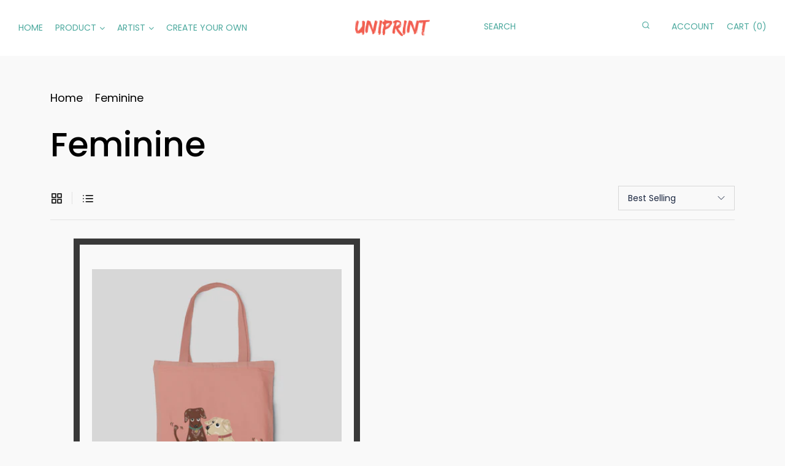

--- FILE ---
content_type: text/html; charset=utf-8
request_url: https://www.uniprinthk.com/en-us/collections/feminine
body_size: 29934
content:
<!doctype html>
<!--[if IE 9]> <html class="ie9 no-js supports-no-cookies" lang="en"> <![endif]-->
<!--[if (gt IE 9)|!(IE)]><!--> <html class="no-js supports-no-cookies " lang="en"> <!--<![endif]-->
<head>
  <link rel="stylesheet" href="https://obscure-escarpment-2240.herokuapp.com/stylesheets/bcpo-front.css">
  <script>var bcpo_product=null;  var bcpo_settings={"shop_currency":"HKD","money_format2":"HK${{amount}}","money_format_without_currency":"${{amount}}"};var inventory_quantity = [];if(bcpo_product) { for (var i = 0; i < bcpo_product.variants.length; i += 1) { bcpo_product.variants[i].inventory_quantity = inventory_quantity[i]; }}window.bcpo = window.bcpo || {}; bcpo.cart = {"note":null,"attributes":{},"original_total_price":0,"total_price":0,"total_discount":0,"total_weight":0.0,"item_count":0,"items":[],"requires_shipping":false,"currency":"HKD","items_subtotal_price":0,"cart_level_discount_applications":[],"checkout_charge_amount":0}; bcpo.ogFormData = FormData;</script>
  <!-- Basic and Helper page needs -->
  <meta charset="utf-8">
  <meta http-equiv="x-ua-compatible" content="IE=edge">
  <meta name="viewport" content="width=device-width,initial-scale=1">
  <meta name="theme-color" content="#ee6a5a">

  

  


  
  <link rel="preload" as="font" href="//www.uniprinthk.com/cdn/fonts/poppins/poppins_n4.0ba78fa5af9b0e1a374041b3ceaadf0a43b41362.woff2" type="font/woff2" crossorigin>
  <link rel="preload" as="font" href="//www.uniprinthk.com/cdn/fonts/poppins/poppins_n7.56758dcf284489feb014a026f3727f2f20a54626.woff2" type="font/woff2" crossorigin>
  

  
  <link rel="preload" as="font" href="//www.uniprinthk.com/cdn/fonts/poppins/poppins_n5.ad5b4b72b59a00358afc706450c864c3c8323842.woff2" type="font/woff2" crossorigin>
  

  <link rel="canonical" href="https://www.uniprinthk.com/en-us/collections/feminine"><link rel="shortcut icon" href="//www.uniprinthk.com/cdn/shop/files/Uniprint_Favicon_32x32.png?v=1650383412" type="image/png" /><!-- Title and description -->
  
  <title>
  Feminine
  
  
  
  &ndash; Uniprint | Wall Canvas | Tote Bag | Art Relaxation 
  
  </title><!-- Helpers -->
  <!-- /snippets/social-meta-tags.liquid -->


  <meta property="og:type" content="website">
  <meta property="og:title" content="Feminine">
  

<meta property="og:url" content="https://www.uniprinthk.com/en-us/collections/feminine">
<meta property="og:site_name" content="Uniprint | Wall Canvas | Tote Bag | Art Relaxation ">



  <meta name="twitter:site" content="@share?text=UniprintHK&amp;url=https://www.uniprinthk.com/collections/all;source=webclient">


  <meta name="twitter:card" content="summary">




  <!-- CSS --><link href="//www.uniprinthk.com/cdn/shop/t/3/assets/bootstrap.min.css?v=51134021972543963731650350736" rel="stylesheet" type="text/css" media="all" />
<link href="//www.uniprinthk.com/cdn/shop/t/3/assets/animate.min.css?v=169615475114364703181650350734" rel="stylesheet" type="text/css" media="all" />
<link href="//www.uniprinthk.com/cdn/shop/t/3/assets/font-awesome.min.css?v=21869632697367095781650350747" rel="stylesheet" type="text/css" media="all" />
<link href="//www.uniprinthk.com/cdn/shop/t/3/assets/owl.carousel.min.css?v=70516089817612781961650350761" rel="stylesheet" type="text/css" media="all" />
<link href="//www.uniprinthk.com/cdn/shop/t/3/assets/owl.theme.default.min.css?v=135046118358282713361650350762" rel="stylesheet" type="text/css" media="all" />
<link href="//www.uniprinthk.com/cdn/shop/t/3/assets/magnific-popup.css?v=90388160294534678521650350759" rel="stylesheet" type="text/css" media="all" />
<link href="//www.uniprinthk.com/cdn/shop/t/3/assets/swiper.min.css?v=168954572340863736781650350769" rel="stylesheet" type="text/css" media="all" />
<link href="//www.uniprinthk.com/cdn/shop/t/3/assets/slick.css?v=100731070973926278201650350767" rel="stylesheet" type="text/css" media="all" />
<link href="//www.uniprinthk.com/cdn/shop/t/3/assets/animation.css?v=3095193365752466871650350735" rel="stylesheet" type="text/css" media="all" />
<link href="//www.uniprinthk.com/cdn/shop/t/3/assets/et-line-icon.css?v=61802341352154038591650350739" rel="stylesheet" type="text/css" media="all" />

<link href="//www.uniprinthk.com/cdn/shop/t/3/assets/themify-icons.css?v=17828378678609318721650350770" rel="stylesheet" type="text/css" media="all" />
<link href="//www.uniprinthk.com/cdn/shop/t/3/assets/magnific-popup.css?v=90388160294534678521650350759" rel="stylesheet" type="text/css" media="all" />
<link href="//www.uniprinthk.com/cdn/shop/t/3/assets/feather.css?v=92868303419586581901650350744" rel="stylesheet" type="text/css" media="all" />

<link href="//www.uniprinthk.com/cdn/shop/t/3/assets/style.css?v=78523861957845180431650350768" rel="stylesheet" type="text/css" media="all" />
<link href="//www.uniprinthk.com/cdn/shop/t/3/assets/skin-theme.css?v=45060951305571185741650542741" rel="stylesheet" type="text/css" media="all" /><style>*,::after,::before{box-sizing:border-box}body{ font-family: var(--font-stack-body);font-weight: var(--font-weight-body);font-style: var(--font-style-body);}h1,h2,h3,h4,h5,h6{ font-family: var(--font-stack-header);font-weight: var(--font-weight-header);font-style: var(--font-style-header);}
      
      @font-face {
  font-family: Poppins;
  font-weight: 500;
  font-style: normal;
  font-display: swap;
  src: url("//www.uniprinthk.com/cdn/fonts/poppins/poppins_n5.ad5b4b72b59a00358afc706450c864c3c8323842.woff2") format("woff2"),
       url("//www.uniprinthk.com/cdn/fonts/poppins/poppins_n5.33757fdf985af2d24b32fcd84c9a09224d4b2c39.woff") format("woff");
}

      

      
      
      @font-face {
  font-family: Poppins;
  font-weight: 400;
  font-style: normal;
  font-display: swap;
  src: url("//www.uniprinthk.com/cdn/fonts/poppins/poppins_n4.0ba78fa5af9b0e1a374041b3ceaadf0a43b41362.woff2") format("woff2"),
       url("//www.uniprinthk.com/cdn/fonts/poppins/poppins_n4.214741a72ff2596839fc9760ee7a770386cf16ca.woff") format("woff");
}

      
      @font-face {
  font-family: Poppins;
  font-weight: 700;
  font-style: normal;
  font-display: swap;
  src: url("//www.uniprinthk.com/cdn/fonts/poppins/poppins_n7.56758dcf284489feb014a026f3727f2f20a54626.woff2") format("woff2"),
       url("//www.uniprinthk.com/cdn/fonts/poppins/poppins_n7.f34f55d9b3d3205d2cd6f64955ff4b36f0cfd8da.woff") format("woff");
}

      @font-face {
  font-family: Poppins;
  font-weight: 700;
  font-style: normal;
  font-display: swap;
  src: url("//www.uniprinthk.com/cdn/fonts/poppins/poppins_n7.56758dcf284489feb014a026f3727f2f20a54626.woff2") format("woff2"),
       url("//www.uniprinthk.com/cdn/fonts/poppins/poppins_n7.f34f55d9b3d3205d2cd6f64955ff4b36f0cfd8da.woff") format("woff");
}

      @font-face {
  font-family: Poppins;
  font-weight: 400;
  font-style: italic;
  font-display: swap;
  src: url("//www.uniprinthk.com/cdn/fonts/poppins/poppins_i4.846ad1e22474f856bd6b81ba4585a60799a9f5d2.woff2") format("woff2"),
       url("//www.uniprinthk.com/cdn/fonts/poppins/poppins_i4.56b43284e8b52fc64c1fd271f289a39e8477e9ec.woff") format("woff");
}

      @font-face {
  font-family: Poppins;
  font-weight: 700;
  font-style: italic;
  font-display: swap;
  src: url("//www.uniprinthk.com/cdn/fonts/poppins/poppins_i7.42fd71da11e9d101e1e6c7932199f925f9eea42d.woff2") format("woff2"),
       url("//www.uniprinthk.com/cdn/fonts/poppins/poppins_i7.ec8499dbd7616004e21155106d13837fff4cf556.woff") format("woff");
}


      
      @font-face {
  font-family: Poppins;
  font-weight: 600;
  font-style: normal;
  font-display: swap;
  src: url("//www.uniprinthk.com/cdn/fonts/poppins/poppins_n6.aa29d4918bc243723d56b59572e18228ed0786f6.woff2") format("woff2"),
       url("//www.uniprinthk.com/cdn/fonts/poppins/poppins_n6.5f815d845fe073750885d5b7e619ee00e8111208.woff") format("woff");
}

      
    </style>


  <!-- Header hook for plugins -->
  <script>window.performance && window.performance.mark && window.performance.mark('shopify.content_for_header.start');</script><meta id="shopify-digital-wallet" name="shopify-digital-wallet" content="/63891144954/digital_wallets/dialog">
<link rel="alternate" type="application/atom+xml" title="Feed" href="/en-us/collections/feminine.atom" />
<link rel="alternate" hreflang="x-default" href="https://www.uniprinthk.com/collections/feminine">
<link rel="alternate" hreflang="en" href="https://www.uniprinthk.com/collections/feminine">
<link rel="alternate" hreflang="zh-Hant" href="https://www.uniprinthk.com/zh-hant/collections/feminine">
<link rel="alternate" hreflang="en-US" href="https://www.uniprinthk.com/en-us/collections/feminine">
<link rel="alternate" hreflang="zh-Hant-HK" href="https://www.uniprinthk.com/zh-hant/collections/feminine">
<link rel="alternate" type="application/json+oembed" href="https://www.uniprinthk.com/en-us/collections/feminine.oembed">
<script async="async" src="/checkouts/internal/preloads.js?locale=en-US"></script>
<script id="shopify-features" type="application/json">{"accessToken":"ca880fe4542959ceb47b180406e0c446","betas":["rich-media-storefront-analytics"],"domain":"www.uniprinthk.com","predictiveSearch":true,"shopId":63891144954,"locale":"en"}</script>
<script>var Shopify = Shopify || {};
Shopify.shop = "uniprint-cimptech.myshopify.com";
Shopify.locale = "en";
Shopify.currency = {"active":"HKD","rate":"1.0"};
Shopify.country = "US";
Shopify.theme = {"name":"Copy of Uniprint-cimptech","id":132165304570,"schema_name":null,"schema_version":null,"theme_store_id":null,"role":"main"};
Shopify.theme.handle = "null";
Shopify.theme.style = {"id":null,"handle":null};
Shopify.cdnHost = "www.uniprinthk.com/cdn";
Shopify.routes = Shopify.routes || {};
Shopify.routes.root = "/en-us/";</script>
<script type="module">!function(o){(o.Shopify=o.Shopify||{}).modules=!0}(window);</script>
<script>!function(o){function n(){var o=[];function n(){o.push(Array.prototype.slice.apply(arguments))}return n.q=o,n}var t=o.Shopify=o.Shopify||{};t.loadFeatures=n(),t.autoloadFeatures=n()}(window);</script>
<script id="shop-js-analytics" type="application/json">{"pageType":"collection"}</script>
<script defer="defer" async type="module" src="//www.uniprinthk.com/cdn/shopifycloud/shop-js/modules/v2/client.init-shop-cart-sync_BT-GjEfc.en.esm.js"></script>
<script defer="defer" async type="module" src="//www.uniprinthk.com/cdn/shopifycloud/shop-js/modules/v2/chunk.common_D58fp_Oc.esm.js"></script>
<script defer="defer" async type="module" src="//www.uniprinthk.com/cdn/shopifycloud/shop-js/modules/v2/chunk.modal_xMitdFEc.esm.js"></script>
<script type="module">
  await import("//www.uniprinthk.com/cdn/shopifycloud/shop-js/modules/v2/client.init-shop-cart-sync_BT-GjEfc.en.esm.js");
await import("//www.uniprinthk.com/cdn/shopifycloud/shop-js/modules/v2/chunk.common_D58fp_Oc.esm.js");
await import("//www.uniprinthk.com/cdn/shopifycloud/shop-js/modules/v2/chunk.modal_xMitdFEc.esm.js");

  window.Shopify.SignInWithShop?.initShopCartSync?.({"fedCMEnabled":true,"windoidEnabled":true});

</script>
<script>(function() {
  var isLoaded = false;
  function asyncLoad() {
    if (isLoaded) return;
    isLoaded = true;
    var urls = ["https:\/\/cdn.langshop.app\/buckets\/app\/libs\/storefront\/sdk.js?release=v2.13.0\u0026proxy_prefix=\/apps\/langshop\u0026shop=uniprint-cimptech.myshopify.com"];
    for (var i = 0; i < urls.length; i++) {
      var s = document.createElement('script');
      s.type = 'text/javascript';
      s.async = true;
      s.src = urls[i];
      var x = document.getElementsByTagName('script')[0];
      x.parentNode.insertBefore(s, x);
    }
  };
  if(window.attachEvent) {
    window.attachEvent('onload', asyncLoad);
  } else {
    window.addEventListener('load', asyncLoad, false);
  }
})();</script>
<script id="__st">var __st={"a":63891144954,"offset":28800,"reqid":"b3b70893-1228-46fe-b96d-96d0b4c16e22-1769306526","pageurl":"www.uniprinthk.com\/en-us\/collections\/feminine","u":"a77b51a98a3a","p":"collection","rtyp":"collection","rid":396517540090};</script>
<script>window.ShopifyPaypalV4VisibilityTracking = true;</script>
<script id="captcha-bootstrap">!function(){'use strict';const t='contact',e='account',n='new_comment',o=[[t,t],['blogs',n],['comments',n],[t,'customer']],c=[[e,'customer_login'],[e,'guest_login'],[e,'recover_customer_password'],[e,'create_customer']],r=t=>t.map((([t,e])=>`form[action*='/${t}']:not([data-nocaptcha='true']) input[name='form_type'][value='${e}']`)).join(','),a=t=>()=>t?[...document.querySelectorAll(t)].map((t=>t.form)):[];function s(){const t=[...o],e=r(t);return a(e)}const i='password',u='form_key',d=['recaptcha-v3-token','g-recaptcha-response','h-captcha-response',i],f=()=>{try{return window.sessionStorage}catch{return}},m='__shopify_v',_=t=>t.elements[u];function p(t,e,n=!1){try{const o=window.sessionStorage,c=JSON.parse(o.getItem(e)),{data:r}=function(t){const{data:e,action:n}=t;return t[m]||n?{data:e,action:n}:{data:t,action:n}}(c);for(const[e,n]of Object.entries(r))t.elements[e]&&(t.elements[e].value=n);n&&o.removeItem(e)}catch(o){console.error('form repopulation failed',{error:o})}}const l='form_type',E='cptcha';function T(t){t.dataset[E]=!0}const w=window,h=w.document,L='Shopify',v='ce_forms',y='captcha';let A=!1;((t,e)=>{const n=(g='f06e6c50-85a8-45c8-87d0-21a2b65856fe',I='https://cdn.shopify.com/shopifycloud/storefront-forms-hcaptcha/ce_storefront_forms_captcha_hcaptcha.v1.5.2.iife.js',D={infoText:'Protected by hCaptcha',privacyText:'Privacy',termsText:'Terms'},(t,e,n)=>{const o=w[L][v],c=o.bindForm;if(c)return c(t,g,e,D).then(n);var r;o.q.push([[t,g,e,D],n]),r=I,A||(h.body.append(Object.assign(h.createElement('script'),{id:'captcha-provider',async:!0,src:r})),A=!0)});var g,I,D;w[L]=w[L]||{},w[L][v]=w[L][v]||{},w[L][v].q=[],w[L][y]=w[L][y]||{},w[L][y].protect=function(t,e){n(t,void 0,e),T(t)},Object.freeze(w[L][y]),function(t,e,n,w,h,L){const[v,y,A,g]=function(t,e,n){const i=e?o:[],u=t?c:[],d=[...i,...u],f=r(d),m=r(i),_=r(d.filter((([t,e])=>n.includes(e))));return[a(f),a(m),a(_),s()]}(w,h,L),I=t=>{const e=t.target;return e instanceof HTMLFormElement?e:e&&e.form},D=t=>v().includes(t);t.addEventListener('submit',(t=>{const e=I(t);if(!e)return;const n=D(e)&&!e.dataset.hcaptchaBound&&!e.dataset.recaptchaBound,o=_(e),c=g().includes(e)&&(!o||!o.value);(n||c)&&t.preventDefault(),c&&!n&&(function(t){try{if(!f())return;!function(t){const e=f();if(!e)return;const n=_(t);if(!n)return;const o=n.value;o&&e.removeItem(o)}(t);const e=Array.from(Array(32),(()=>Math.random().toString(36)[2])).join('');!function(t,e){_(t)||t.append(Object.assign(document.createElement('input'),{type:'hidden',name:u})),t.elements[u].value=e}(t,e),function(t,e){const n=f();if(!n)return;const o=[...t.querySelectorAll(`input[type='${i}']`)].map((({name:t})=>t)),c=[...d,...o],r={};for(const[a,s]of new FormData(t).entries())c.includes(a)||(r[a]=s);n.setItem(e,JSON.stringify({[m]:1,action:t.action,data:r}))}(t,e)}catch(e){console.error('failed to persist form',e)}}(e),e.submit())}));const S=(t,e)=>{t&&!t.dataset[E]&&(n(t,e.some((e=>e===t))),T(t))};for(const o of['focusin','change'])t.addEventListener(o,(t=>{const e=I(t);D(e)&&S(e,y())}));const B=e.get('form_key'),M=e.get(l),P=B&&M;t.addEventListener('DOMContentLoaded',(()=>{const t=y();if(P)for(const e of t)e.elements[l].value===M&&p(e,B);[...new Set([...A(),...v().filter((t=>'true'===t.dataset.shopifyCaptcha))])].forEach((e=>S(e,t)))}))}(h,new URLSearchParams(w.location.search),n,t,e,['guest_login'])})(!0,!0)}();</script>
<script integrity="sha256-4kQ18oKyAcykRKYeNunJcIwy7WH5gtpwJnB7kiuLZ1E=" data-source-attribution="shopify.loadfeatures" defer="defer" src="//www.uniprinthk.com/cdn/shopifycloud/storefront/assets/storefront/load_feature-a0a9edcb.js" crossorigin="anonymous"></script>
<script data-source-attribution="shopify.dynamic_checkout.dynamic.init">var Shopify=Shopify||{};Shopify.PaymentButton=Shopify.PaymentButton||{isStorefrontPortableWallets:!0,init:function(){window.Shopify.PaymentButton.init=function(){};var t=document.createElement("script");t.src="https://www.uniprinthk.com/cdn/shopifycloud/portable-wallets/latest/portable-wallets.en.js",t.type="module",document.head.appendChild(t)}};
</script>
<script data-source-attribution="shopify.dynamic_checkout.buyer_consent">
  function portableWalletsHideBuyerConsent(e){var t=document.getElementById("shopify-buyer-consent"),n=document.getElementById("shopify-subscription-policy-button");t&&n&&(t.classList.add("hidden"),t.setAttribute("aria-hidden","true"),n.removeEventListener("click",e))}function portableWalletsShowBuyerConsent(e){var t=document.getElementById("shopify-buyer-consent"),n=document.getElementById("shopify-subscription-policy-button");t&&n&&(t.classList.remove("hidden"),t.removeAttribute("aria-hidden"),n.addEventListener("click",e))}window.Shopify?.PaymentButton&&(window.Shopify.PaymentButton.hideBuyerConsent=portableWalletsHideBuyerConsent,window.Shopify.PaymentButton.showBuyerConsent=portableWalletsShowBuyerConsent);
</script>
<script data-source-attribution="shopify.dynamic_checkout.cart.bootstrap">document.addEventListener("DOMContentLoaded",(function(){function t(){return document.querySelector("shopify-accelerated-checkout-cart, shopify-accelerated-checkout")}if(t())Shopify.PaymentButton.init();else{new MutationObserver((function(e,n){t()&&(Shopify.PaymentButton.init(),n.disconnect())})).observe(document.body,{childList:!0,subtree:!0})}}));
</script>

<script>window.performance && window.performance.mark && window.performance.mark('shopify.content_for_header.end');</script>
  <script id="vopo-head">(function () { if (((document.documentElement.innerHTML.includes('asyncLoad') && !document.documentElement.innerHTML.includes('\/obscure' + '-escarpment-2240')) || (window.bcpo && bcpo.disabled)) && !window.location.href.match(/[&?]yesbcpo/)) return; var script = document.createElement('script'); script.src = "https://obscure-escarpment-2240.herokuapp.com/js/best_custom_product_options.js?shop=uniprint-cimptech.myshopify.com"; var vopoHead = document.getElementById('vopo-head'); vopoHead.parentNode.insertBefore(script, vopoHead); })();</script>
  <!-- /snippets/oldIE-js.liquid -->


<!--[if lt IE 9]>
<script src="//cdnjs.cloudflare.com/ajax/libs/html5shiv/3.7.2/html5shiv.min.js" type="text/javascript"></script>
<script src="//www.uniprinthk.com/cdn/shop/t/3/assets/respond.min.js?v=52248677837542619231650350765" type="text/javascript"></script>
<link href="//www.uniprinthk.com/cdn/shop/t/3/assets/respond-proxy.html" id="respond-proxy" rel="respond-proxy" />
<link href="//www.uniprinthk.com/search?q=9e0e01f108753415457f44dea4f1ccb8" id="respond-redirect" rel="respond-redirect" />
<script src="//www.uniprinthk.com/search?q=9e0e01f108753415457f44dea4f1ccb8" type="text/javascript"></script>
<![endif]-->


  <!-- JS --><script src="//www.uniprinthk.com/cdn/shop/t/3/assets/modernizr-2.8.3.min.js?v=174727525422211915231650350760" type="text/javascript"></script>
<script src="//www.uniprinthk.com/cdn/shop/t/3/assets/jquery-1.12.0.min.js?v=180303338299147220221650350754" type="text/javascript"></script>
<script src="//www.uniprinthk.com/cdn/shop/t/3/assets/popper.min.js?v=183925064573163857831650350764" type="text/javascript"></script>
<script src="//www.uniprinthk.com/cdn/shop/t/3/assets/bootstrap.min.js?v=5901922990264580611650350736" type="text/javascript"></script>
<script src="//www.uniprinthk.com/cdn/shop/t/3/assets/plugins.js?v=13735872287495472721650350763" type="text/javascript"></script>
<script src="//www.uniprinthk.com/cdn/shop/t/3/assets/owl.carousel.min.js?v=97891440811553454251650350761" type="text/javascript"></script>
<script src="//www.uniprinthk.com/cdn/shop/t/3/assets/swiper.min.js?v=125509845551321791351650350769" type="text/javascript"></script>
<script src="//www.uniprinthk.com/cdn/shop/t/3/assets/jquery.magnific-popup.min.js?v=62953174224872963371650350757" type="text/javascript"></script>
<script src="//www.uniprinthk.com/cdn/shop/t/3/assets/slick.min.js?v=71779134894361685811650350767" type="text/javascript"></script>

<script src="//www.uniprinthk.com/cdn/shop/t/3/assets/jquery.lazyload.min.js?v=52017726365333097691650350756" type="text/javascript"></script>
<script src="//www.uniprinthk.com/cdn/shop/t/3/assets/imagesloaded.pkgd.min.js?v=58209854333173575541650350754" type="text/javascript"></script>
<script src="//www.uniprinthk.com/cdn/shop/t/3/assets/jquery.magnific-popup.min.js?v=62953174224872963371650350757" type="text/javascript"></script>
<script src="//www.uniprinthk.com/cdn/shop/t/3/assets/jquery.isotope.min.js?v=91911861347149225011650350756" type="text/javascript"></script>
<script src="//www.uniprinthk.com/cdn/shop/t/3/assets/jquery.waypoints.min.js?v=4418641721935119181650350758" type="text/javascript"></script>
<script src="//www.uniprinthk.com/cdn/shopifycloud/storefront/assets/themes_support/option_selection-b017cd28.js" type="text/javascript"></script>
<script src="//www.uniprinthk.com/cdn/shopifycloud/storefront/assets/themes_support/api.jquery-7ab1a3a4.js" type="text/javascript"></script>
<script src="//www.uniprinthk.com/cdn/shop/t/3/assets/wow.min.js?v=39643156713238791011650350774" type="text/javascript"></script>
<script src="//www.uniprinthk.com/cdn/shop/t/3/assets/counter.js?v=91558200207281618801650350738"></script>
<script src="//www.uniprinthk.com/cdn/shop/t/3/assets/jquery.countTo.js?v=114738705482761559801650350755"></script>
<script src="//www.uniprinthk.com/cdn/shop/t/3/assets/main.js?v=18859533410850230951650350759" type="text/javascript"></script>

  <script src="//www.uniprinthk.com/cdn/shopifycloud/storefront/assets/themes_support/shopify_common-5f594365.js" type="text/javascript"></script>
  
 <link href="//www.uniprinthk.com/cdn/shop/t/3/assets/customized-styles.css?v=121890954351765880161653993927" rel="stylesheet" type="text/css" media="all" />  <script>
var pplr_cart = {"note":null,"attributes":{},"original_total_price":0,"total_price":0,"total_discount":0,"total_weight":0.0,"item_count":0,"items":[],"requires_shipping":false,"currency":"HKD","items_subtotal_price":0,"cart_level_discount_applications":[],"checkout_charge_amount":0};
var pplr_shop_currency = "HKD";
var pplr_enabled_currencies_size = 1;
var pplr_money_formate = "${{amount}}";
var pplr_manual_theme_selector=["CartCount span","tr:has([name*=updates]) , .cart__table-row , .cart-drawer__item , .cart-item , .ajaxcart__row , .ajaxcart__product , [data-products]  .cart__item , .CartItem , .cart__row.cart-item:not(.ajaxcart_row) , .cart__row.responsive-table__row , .mini-products-list .item , .cart-product-item , .cart-product , .product-id.item-row , .cart-summary-item-container , .cart-item.cf , .js_cart_item , .cart__card","tr img:first,.cart-drawer__options , .cart-item__image ,  .AspectRatio img",".line-item__title, .meta span,.cart-drawer__options:last-of-type , .cart-drawer__item-properties , .cart__properties , .CartItem__PropertyList , .cart__item-meta .cart__product-properties , .properties , .item-details h6 small",".cart__item--price .cart__price , .CartItem__Price , .cart-collateral .price , .cart-summary-item__price-current , .cart_price .transcy-money , .bcpo-cart-item-original-price  ,  .final-price , .price-box span , .saso-cart-item-price  , .cart-drawer__item-price-container .cart-item__price , .cart-drawer__price .cart-item__original-price",".grid__item.one-half.text-right , .ajaxcart__price , .ajaxcart_product-price , .saso-cart-item-line-price , .cart__price .money , .bcpo-cart-item-original-line-price , .cart__item-total ,  .cart-item-total .money , .cart--total .price",".pplr_item_remove",".ajaxcart__qty , .PageContent , #CartContainer , .cart-summary-item__quantity , .nt_fk_canvas , .cart__cell--quantity , #mainContent , .cart-drawer__content , .cart__table tbody",".header__cart-price-bubble span[data-cart-price-bubble] , .cart-drawer__subtotal-value , .cart-drawer__subtotal-number , .ajaxcart__subtotal .grid .grid__item.one-third.text-right , .ajaxcart__subtotal , .cart__footer__value[data-cart-final] , .text-right.price.price--amount .price ,  .cart__item-sub div[data-subtotal] , .cart-cost .money , .cart__subtotal .money , .amount .theme-money , .cart_tot_price .transcy-money , .cart__total__money , .cart-subtotal__price , .cart__subtotal , .cart__subtotal-price .wcp-original-cart-total , #CartCost","form[action*=cart] [name=checkout]","Click To View Image"];
</script>
<script async src="//cdn-zeptoapps.com/product-personalizer/pplr_common.js?v=25" ></script>
  <link href="//www.uniprinthk.com/cdn/shop/t/3/assets/gang-custom-css-shopify--main.css?v=10450048912340803611652955362" rel="stylesheet" type="text/css" media="all" />
<!-- BEGIN app block: shopify://apps/zepto-product-personalizer/blocks/product_personalizer_main/7411210d-7b32-4c09-9455-e129e3be4729 -->
<!-- BEGIN app snippet: zepto_common --><script>
var pplr_cart = {"note":null,"attributes":{},"original_total_price":0,"total_price":0,"total_discount":0,"total_weight":0.0,"item_count":0,"items":[],"requires_shipping":false,"currency":"HKD","items_subtotal_price":0,"cart_level_discount_applications":[],"checkout_charge_amount":0};
var pplr_shop_currency = "HKD";
var pplr_enabled_currencies_size = 1;
var pplr_money_formate = "${{amount}}";
var pplr_manual_theme_selector=["CartCount span","tr:has([name*=updates]) , .cart__table-row , .cart-drawer__item , .cart-item , .ajaxcart__row , .ajaxcart__product , [data-products]  .cart__item , .CartItem , .cart__row.cart-item:not(.ajaxcart_row) , .cart__row.responsive-table__row , .mini-products-list .item , .cart-product-item , .cart-product , .product-id.item-row , .cart-summary-item-container , .cart-item.cf , .js_cart_item , .cart__card","tr img:first,.cart-drawer__options , .cart-item__image ,  .AspectRatio img",".line-item__title, .meta span,.cart-drawer__options:last-of-type , .cart-drawer__item-properties , .cart__properties , .CartItem__PropertyList , .cart__item-meta .cart__product-properties , .properties , .item-details h6 small",".cart__item--price .cart__price , .CartItem__Price , .cart-collateral .price , .cart-summary-item__price-current , .cart_price .transcy-money , .bcpo-cart-item-original-price  ,  .final-price , .price-box span , .saso-cart-item-price  , .cart-drawer__item-price-container .cart-item__price , .cart-drawer__price .cart-item__original-price",".grid__item.one-half.text-right , .ajaxcart__price , .ajaxcart_product-price , .saso-cart-item-line-price , .cart__price .money , .bcpo-cart-item-original-line-price , .cart__item-total ,  .cart-item-total .money , .cart--total .price",".pplr_item_remove",".ajaxcart__qty , .PageContent , #CartContainer , .cart-summary-item__quantity , .nt_fk_canvas , .cart__cell--quantity , #mainContent , .cart-drawer__content , .cart__table tbody",".header__cart-price-bubble span[data-cart-price-bubble] , .cart-drawer__subtotal-value , .cart-drawer__subtotal-number , .ajaxcart__subtotal .grid .grid__item.one-third.text-right , .ajaxcart__subtotal , .cart__footer__value[data-cart-final] , .text-right.price.price--amount .price ,  .cart__item-sub div[data-subtotal] , .cart-cost .money , .cart__subtotal .money , .amount .theme-money , .cart_tot_price .transcy-money , .cart__total__money , .cart-subtotal__price , .cart__subtotal , .cart__subtotal-price .wcp-original-cart-total , #CartCost","form[action*=cart] [name=checkout]","Click To View Image"];
</script>
<script defer src="//cdn-zeptoapps.com/product-personalizer/pplr_common.js?v=25" ></script><!-- END app snippet -->

<!-- END app block --><meta property="og:image" content="https://cdn.shopify.com/s/files/1/0638/9114/4954/files/Uniprint_-_2022.jpg?v=1653972127" />
<meta property="og:image:secure_url" content="https://cdn.shopify.com/s/files/1/0638/9114/4954/files/Uniprint_-_2022.jpg?v=1653972127" />
<meta property="og:image:width" content="2160" />
<meta property="og:image:height" content="2160" />
<link href="https://monorail-edge.shopifysvc.com" rel="dns-prefetch">
<script>(function(){if ("sendBeacon" in navigator && "performance" in window) {try {var session_token_from_headers = performance.getEntriesByType('navigation')[0].serverTiming.find(x => x.name == '_s').description;} catch {var session_token_from_headers = undefined;}var session_cookie_matches = document.cookie.match(/_shopify_s=([^;]*)/);var session_token_from_cookie = session_cookie_matches && session_cookie_matches.length === 2 ? session_cookie_matches[1] : "";var session_token = session_token_from_headers || session_token_from_cookie || "";function handle_abandonment_event(e) {var entries = performance.getEntries().filter(function(entry) {return /monorail-edge.shopifysvc.com/.test(entry.name);});if (!window.abandonment_tracked && entries.length === 0) {window.abandonment_tracked = true;var currentMs = Date.now();var navigation_start = performance.timing.navigationStart;var payload = {shop_id: 63891144954,url: window.location.href,navigation_start,duration: currentMs - navigation_start,session_token,page_type: "collection"};window.navigator.sendBeacon("https://monorail-edge.shopifysvc.com/v1/produce", JSON.stringify({schema_id: "online_store_buyer_site_abandonment/1.1",payload: payload,metadata: {event_created_at_ms: currentMs,event_sent_at_ms: currentMs}}));}}window.addEventListener('pagehide', handle_abandonment_event);}}());</script>
<script id="web-pixels-manager-setup">(function e(e,d,r,n,o){if(void 0===o&&(o={}),!Boolean(null===(a=null===(i=window.Shopify)||void 0===i?void 0:i.analytics)||void 0===a?void 0:a.replayQueue)){var i,a;window.Shopify=window.Shopify||{};var t=window.Shopify;t.analytics=t.analytics||{};var s=t.analytics;s.replayQueue=[],s.publish=function(e,d,r){return s.replayQueue.push([e,d,r]),!0};try{self.performance.mark("wpm:start")}catch(e){}var l=function(){var e={modern:/Edge?\/(1{2}[4-9]|1[2-9]\d|[2-9]\d{2}|\d{4,})\.\d+(\.\d+|)|Firefox\/(1{2}[4-9]|1[2-9]\d|[2-9]\d{2}|\d{4,})\.\d+(\.\d+|)|Chrom(ium|e)\/(9{2}|\d{3,})\.\d+(\.\d+|)|(Maci|X1{2}).+ Version\/(15\.\d+|(1[6-9]|[2-9]\d|\d{3,})\.\d+)([,.]\d+|)( \(\w+\)|)( Mobile\/\w+|) Safari\/|Chrome.+OPR\/(9{2}|\d{3,})\.\d+\.\d+|(CPU[ +]OS|iPhone[ +]OS|CPU[ +]iPhone|CPU IPhone OS|CPU iPad OS)[ +]+(15[._]\d+|(1[6-9]|[2-9]\d|\d{3,})[._]\d+)([._]\d+|)|Android:?[ /-](13[3-9]|1[4-9]\d|[2-9]\d{2}|\d{4,})(\.\d+|)(\.\d+|)|Android.+Firefox\/(13[5-9]|1[4-9]\d|[2-9]\d{2}|\d{4,})\.\d+(\.\d+|)|Android.+Chrom(ium|e)\/(13[3-9]|1[4-9]\d|[2-9]\d{2}|\d{4,})\.\d+(\.\d+|)|SamsungBrowser\/([2-9]\d|\d{3,})\.\d+/,legacy:/Edge?\/(1[6-9]|[2-9]\d|\d{3,})\.\d+(\.\d+|)|Firefox\/(5[4-9]|[6-9]\d|\d{3,})\.\d+(\.\d+|)|Chrom(ium|e)\/(5[1-9]|[6-9]\d|\d{3,})\.\d+(\.\d+|)([\d.]+$|.*Safari\/(?![\d.]+ Edge\/[\d.]+$))|(Maci|X1{2}).+ Version\/(10\.\d+|(1[1-9]|[2-9]\d|\d{3,})\.\d+)([,.]\d+|)( \(\w+\)|)( Mobile\/\w+|) Safari\/|Chrome.+OPR\/(3[89]|[4-9]\d|\d{3,})\.\d+\.\d+|(CPU[ +]OS|iPhone[ +]OS|CPU[ +]iPhone|CPU IPhone OS|CPU iPad OS)[ +]+(10[._]\d+|(1[1-9]|[2-9]\d|\d{3,})[._]\d+)([._]\d+|)|Android:?[ /-](13[3-9]|1[4-9]\d|[2-9]\d{2}|\d{4,})(\.\d+|)(\.\d+|)|Mobile Safari.+OPR\/([89]\d|\d{3,})\.\d+\.\d+|Android.+Firefox\/(13[5-9]|1[4-9]\d|[2-9]\d{2}|\d{4,})\.\d+(\.\d+|)|Android.+Chrom(ium|e)\/(13[3-9]|1[4-9]\d|[2-9]\d{2}|\d{4,})\.\d+(\.\d+|)|Android.+(UC? ?Browser|UCWEB|U3)[ /]?(15\.([5-9]|\d{2,})|(1[6-9]|[2-9]\d|\d{3,})\.\d+)\.\d+|SamsungBrowser\/(5\.\d+|([6-9]|\d{2,})\.\d+)|Android.+MQ{2}Browser\/(14(\.(9|\d{2,})|)|(1[5-9]|[2-9]\d|\d{3,})(\.\d+|))(\.\d+|)|K[Aa][Ii]OS\/(3\.\d+|([4-9]|\d{2,})\.\d+)(\.\d+|)/},d=e.modern,r=e.legacy,n=navigator.userAgent;return n.match(d)?"modern":n.match(r)?"legacy":"unknown"}(),u="modern"===l?"modern":"legacy",c=(null!=n?n:{modern:"",legacy:""})[u],f=function(e){return[e.baseUrl,"/wpm","/b",e.hashVersion,"modern"===e.buildTarget?"m":"l",".js"].join("")}({baseUrl:d,hashVersion:r,buildTarget:u}),m=function(e){var d=e.version,r=e.bundleTarget,n=e.surface,o=e.pageUrl,i=e.monorailEndpoint;return{emit:function(e){var a=e.status,t=e.errorMsg,s=(new Date).getTime(),l=JSON.stringify({metadata:{event_sent_at_ms:s},events:[{schema_id:"web_pixels_manager_load/3.1",payload:{version:d,bundle_target:r,page_url:o,status:a,surface:n,error_msg:t},metadata:{event_created_at_ms:s}}]});if(!i)return console&&console.warn&&console.warn("[Web Pixels Manager] No Monorail endpoint provided, skipping logging."),!1;try{return self.navigator.sendBeacon.bind(self.navigator)(i,l)}catch(e){}var u=new XMLHttpRequest;try{return u.open("POST",i,!0),u.setRequestHeader("Content-Type","text/plain"),u.send(l),!0}catch(e){return console&&console.warn&&console.warn("[Web Pixels Manager] Got an unhandled error while logging to Monorail."),!1}}}}({version:r,bundleTarget:l,surface:e.surface,pageUrl:self.location.href,monorailEndpoint:e.monorailEndpoint});try{o.browserTarget=l,function(e){var d=e.src,r=e.async,n=void 0===r||r,o=e.onload,i=e.onerror,a=e.sri,t=e.scriptDataAttributes,s=void 0===t?{}:t,l=document.createElement("script"),u=document.querySelector("head"),c=document.querySelector("body");if(l.async=n,l.src=d,a&&(l.integrity=a,l.crossOrigin="anonymous"),s)for(var f in s)if(Object.prototype.hasOwnProperty.call(s,f))try{l.dataset[f]=s[f]}catch(e){}if(o&&l.addEventListener("load",o),i&&l.addEventListener("error",i),u)u.appendChild(l);else{if(!c)throw new Error("Did not find a head or body element to append the script");c.appendChild(l)}}({src:f,async:!0,onload:function(){if(!function(){var e,d;return Boolean(null===(d=null===(e=window.Shopify)||void 0===e?void 0:e.analytics)||void 0===d?void 0:d.initialized)}()){var d=window.webPixelsManager.init(e)||void 0;if(d){var r=window.Shopify.analytics;r.replayQueue.forEach((function(e){var r=e[0],n=e[1],o=e[2];d.publishCustomEvent(r,n,o)})),r.replayQueue=[],r.publish=d.publishCustomEvent,r.visitor=d.visitor,r.initialized=!0}}},onerror:function(){return m.emit({status:"failed",errorMsg:"".concat(f," has failed to load")})},sri:function(e){var d=/^sha384-[A-Za-z0-9+/=]+$/;return"string"==typeof e&&d.test(e)}(c)?c:"",scriptDataAttributes:o}),m.emit({status:"loading"})}catch(e){m.emit({status:"failed",errorMsg:(null==e?void 0:e.message)||"Unknown error"})}}})({shopId: 63891144954,storefrontBaseUrl: "https://www.uniprinthk.com",extensionsBaseUrl: "https://extensions.shopifycdn.com/cdn/shopifycloud/web-pixels-manager",monorailEndpoint: "https://monorail-edge.shopifysvc.com/unstable/produce_batch",surface: "storefront-renderer",enabledBetaFlags: ["2dca8a86"],webPixelsConfigList: [{"id":"shopify-app-pixel","configuration":"{}","eventPayloadVersion":"v1","runtimeContext":"STRICT","scriptVersion":"0450","apiClientId":"shopify-pixel","type":"APP","privacyPurposes":["ANALYTICS","MARKETING"]},{"id":"shopify-custom-pixel","eventPayloadVersion":"v1","runtimeContext":"LAX","scriptVersion":"0450","apiClientId":"shopify-pixel","type":"CUSTOM","privacyPurposes":["ANALYTICS","MARKETING"]}],isMerchantRequest: false,initData: {"shop":{"name":"Uniprint | Wall Canvas | Tote Bag | Art Relaxation ","paymentSettings":{"currencyCode":"HKD"},"myshopifyDomain":"uniprint-cimptech.myshopify.com","countryCode":"HK","storefrontUrl":"https:\/\/www.uniprinthk.com\/en-us"},"customer":null,"cart":null,"checkout":null,"productVariants":[],"purchasingCompany":null},},"https://www.uniprinthk.com/cdn","fcfee988w5aeb613cpc8e4bc33m6693e112",{"modern":"","legacy":""},{"shopId":"63891144954","storefrontBaseUrl":"https:\/\/www.uniprinthk.com","extensionBaseUrl":"https:\/\/extensions.shopifycdn.com\/cdn\/shopifycloud\/web-pixels-manager","surface":"storefront-renderer","enabledBetaFlags":"[\"2dca8a86\"]","isMerchantRequest":"false","hashVersion":"fcfee988w5aeb613cpc8e4bc33m6693e112","publish":"custom","events":"[[\"page_viewed\",{}],[\"collection_viewed\",{\"collection\":{\"id\":\"396517540090\",\"title\":\"Feminine\",\"productVariants\":[{\"price\":{\"amount\":399.0,\"currencyCode\":\"HKD\"},\"product\":{\"title\":\"Friends tote bag\",\"vendor\":\"Nina Sweeney\",\"id\":\"7604074283258\",\"untranslatedTitle\":\"Friends tote bag\",\"url\":\"\/en-us\/products\/friends-tote-bag\",\"type\":\"Tote Bag\"},\"id\":\"42724378312954\",\"image\":{\"src\":\"\/\/www.uniprinthk.com\/cdn\/shop\/products\/30.png?v=1651747718\"},\"sku\":\"116\",\"title\":\"Default Title\",\"untranslatedTitle\":\"Default Title\"}]}}]]"});</script><script>
  window.ShopifyAnalytics = window.ShopifyAnalytics || {};
  window.ShopifyAnalytics.meta = window.ShopifyAnalytics.meta || {};
  window.ShopifyAnalytics.meta.currency = 'HKD';
  var meta = {"products":[{"id":7604074283258,"gid":"gid:\/\/shopify\/Product\/7604074283258","vendor":"Nina Sweeney","type":"Tote Bag","handle":"friends-tote-bag","variants":[{"id":42724378312954,"price":39900,"name":"Friends tote bag","public_title":null,"sku":"116"}],"remote":false}],"page":{"pageType":"collection","resourceType":"collection","resourceId":396517540090,"requestId":"b3b70893-1228-46fe-b96d-96d0b4c16e22-1769306526"}};
  for (var attr in meta) {
    window.ShopifyAnalytics.meta[attr] = meta[attr];
  }
</script>
<script class="analytics">
  (function () {
    var customDocumentWrite = function(content) {
      var jquery = null;

      if (window.jQuery) {
        jquery = window.jQuery;
      } else if (window.Checkout && window.Checkout.$) {
        jquery = window.Checkout.$;
      }

      if (jquery) {
        jquery('body').append(content);
      }
    };

    var hasLoggedConversion = function(token) {
      if (token) {
        return document.cookie.indexOf('loggedConversion=' + token) !== -1;
      }
      return false;
    }

    var setCookieIfConversion = function(token) {
      if (token) {
        var twoMonthsFromNow = new Date(Date.now());
        twoMonthsFromNow.setMonth(twoMonthsFromNow.getMonth() + 2);

        document.cookie = 'loggedConversion=' + token + '; expires=' + twoMonthsFromNow;
      }
    }

    var trekkie = window.ShopifyAnalytics.lib = window.trekkie = window.trekkie || [];
    if (trekkie.integrations) {
      return;
    }
    trekkie.methods = [
      'identify',
      'page',
      'ready',
      'track',
      'trackForm',
      'trackLink'
    ];
    trekkie.factory = function(method) {
      return function() {
        var args = Array.prototype.slice.call(arguments);
        args.unshift(method);
        trekkie.push(args);
        return trekkie;
      };
    };
    for (var i = 0; i < trekkie.methods.length; i++) {
      var key = trekkie.methods[i];
      trekkie[key] = trekkie.factory(key);
    }
    trekkie.load = function(config) {
      trekkie.config = config || {};
      trekkie.config.initialDocumentCookie = document.cookie;
      var first = document.getElementsByTagName('script')[0];
      var script = document.createElement('script');
      script.type = 'text/javascript';
      script.onerror = function(e) {
        var scriptFallback = document.createElement('script');
        scriptFallback.type = 'text/javascript';
        scriptFallback.onerror = function(error) {
                var Monorail = {
      produce: function produce(monorailDomain, schemaId, payload) {
        var currentMs = new Date().getTime();
        var event = {
          schema_id: schemaId,
          payload: payload,
          metadata: {
            event_created_at_ms: currentMs,
            event_sent_at_ms: currentMs
          }
        };
        return Monorail.sendRequest("https://" + monorailDomain + "/v1/produce", JSON.stringify(event));
      },
      sendRequest: function sendRequest(endpointUrl, payload) {
        // Try the sendBeacon API
        if (window && window.navigator && typeof window.navigator.sendBeacon === 'function' && typeof window.Blob === 'function' && !Monorail.isIos12()) {
          var blobData = new window.Blob([payload], {
            type: 'text/plain'
          });

          if (window.navigator.sendBeacon(endpointUrl, blobData)) {
            return true;
          } // sendBeacon was not successful

        } // XHR beacon

        var xhr = new XMLHttpRequest();

        try {
          xhr.open('POST', endpointUrl);
          xhr.setRequestHeader('Content-Type', 'text/plain');
          xhr.send(payload);
        } catch (e) {
          console.log(e);
        }

        return false;
      },
      isIos12: function isIos12() {
        return window.navigator.userAgent.lastIndexOf('iPhone; CPU iPhone OS 12_') !== -1 || window.navigator.userAgent.lastIndexOf('iPad; CPU OS 12_') !== -1;
      }
    };
    Monorail.produce('monorail-edge.shopifysvc.com',
      'trekkie_storefront_load_errors/1.1',
      {shop_id: 63891144954,
      theme_id: 132165304570,
      app_name: "storefront",
      context_url: window.location.href,
      source_url: "//www.uniprinthk.com/cdn/s/trekkie.storefront.8d95595f799fbf7e1d32231b9a28fd43b70c67d3.min.js"});

        };
        scriptFallback.async = true;
        scriptFallback.src = '//www.uniprinthk.com/cdn/s/trekkie.storefront.8d95595f799fbf7e1d32231b9a28fd43b70c67d3.min.js';
        first.parentNode.insertBefore(scriptFallback, first);
      };
      script.async = true;
      script.src = '//www.uniprinthk.com/cdn/s/trekkie.storefront.8d95595f799fbf7e1d32231b9a28fd43b70c67d3.min.js';
      first.parentNode.insertBefore(script, first);
    };
    trekkie.load(
      {"Trekkie":{"appName":"storefront","development":false,"defaultAttributes":{"shopId":63891144954,"isMerchantRequest":null,"themeId":132165304570,"themeCityHash":"14310595152058971262","contentLanguage":"en","currency":"HKD","eventMetadataId":"f8298895-0926-40e7-88c1-1b72ec367a75"},"isServerSideCookieWritingEnabled":true,"monorailRegion":"shop_domain","enabledBetaFlags":["65f19447"]},"Session Attribution":{},"S2S":{"facebookCapiEnabled":false,"source":"trekkie-storefront-renderer","apiClientId":580111}}
    );

    var loaded = false;
    trekkie.ready(function() {
      if (loaded) return;
      loaded = true;

      window.ShopifyAnalytics.lib = window.trekkie;

      var originalDocumentWrite = document.write;
      document.write = customDocumentWrite;
      try { window.ShopifyAnalytics.merchantGoogleAnalytics.call(this); } catch(error) {};
      document.write = originalDocumentWrite;

      window.ShopifyAnalytics.lib.page(null,{"pageType":"collection","resourceType":"collection","resourceId":396517540090,"requestId":"b3b70893-1228-46fe-b96d-96d0b4c16e22-1769306526","shopifyEmitted":true});

      var match = window.location.pathname.match(/checkouts\/(.+)\/(thank_you|post_purchase)/)
      var token = match? match[1]: undefined;
      if (!hasLoggedConversion(token)) {
        setCookieIfConversion(token);
        window.ShopifyAnalytics.lib.track("Viewed Product Category",{"currency":"HKD","category":"Collection: feminine","collectionName":"feminine","collectionId":396517540090,"nonInteraction":true},undefined,undefined,{"shopifyEmitted":true});
      }
    });


        var eventsListenerScript = document.createElement('script');
        eventsListenerScript.async = true;
        eventsListenerScript.src = "//www.uniprinthk.com/cdn/shopifycloud/storefront/assets/shop_events_listener-3da45d37.js";
        document.getElementsByTagName('head')[0].appendChild(eventsListenerScript);

})();</script>
<script
  defer
  src="https://www.uniprinthk.com/cdn/shopifycloud/perf-kit/shopify-perf-kit-3.0.4.min.js"
  data-application="storefront-renderer"
  data-shop-id="63891144954"
  data-render-region="gcp-us-east1"
  data-page-type="collection"
  data-theme-instance-id="132165304570"
  data-theme-name=""
  data-theme-version=""
  data-monorail-region="shop_domain"
  data-resource-timing-sampling-rate="10"
  data-shs="true"
  data-shs-beacon="true"
  data-shs-export-with-fetch="true"
  data-shs-logs-sample-rate="1"
  data-shs-beacon-endpoint="https://www.uniprinthk.com/api/collect"
></script>
</head>

<body  id="feminine" class="template-collection">
  <div class="preloader"></div>
  <script>
    $(window).on('load', function() {
      $('.preloader').fadeOut('slow');
    }); 
  </script>
  <style>
    .preloader {
      position: fixed;
      top: 0;
      bottom: 0;
      left: 0;
      right: 0;
      background-color: #FFFFFF;
      z-index: 999999;
    }
  </style>


  <div id="shopify-section-header" class="shopify-section"><!-- header-area start --><div class="header-transparent"><div class="header-area">
    <div class="container-fluid header-col">
          <div class="header-main">
            
            <!-- main menu -->
            <div class="header-element megamenu-content">
              <div class="main-menu-area">
                <div class="megamenu-content">
                  <nav class="main-navigation">
                      <ul class="main-menu">
<li class="menu-link customlink"><a href="/en-us"  class="link-title ">
      <span class="sp-link-title">Home</span>
      
    </a>
  </li>

<li class="menu-link megamenu megamenu2 parant">
  <a href="/en-us/collections/all"  class="link-title ">
    <span class="sp-link-title">Product</span>
    
    <i class="fa fa-angle-down"></i>
  </a>
  <a data-bs-toggle="collapse" href="#collapse-product" class="link-title link-title-lg">
    <span class="sp-link-title">Product</span>
    <i class="fa fa-angle-down"></i>
  </a>
  
  <div class="dropdown-submenu mega-menu collapse" id="collapse-product">
    <div class="container">
      <div class="row">
        <div class="col-xl-7">
          <ul class="mega-linklist">
            
            
            <li class="megamenu-li collection-link">
            
            
              <a href="/en-us/collections/wall-canvas">Wall Canvas</a>
            
            
              <a href="/en-us/collections/tote-bag">Tote Bag</a>
            
            
              <a href="/en-us/collections/match-uniprint">MATCH × UNIPRINT</a>
            
            </li>
            

            
            
            
            <li class="megamenu-li parant">
              <h6 class="sublink-title">
                <a href="/en-us#">
                  Style
                </a>
              </h6>
              <ul class="dropdown-supmenu"><li class="supmenu-li">
                  <a href="/en-us/collections/abstract" class="suplink-title">Abstract</a>
                </li>
                <li class="supmenu-li">
                  <a href="/en-us/collections/cartoon" class="suplink-title">Cartoon</a>
                </li>
                <li class="supmenu-li">
                  <a href="/en-us/collections/line-art" class="suplink-title">Line Art</a>
                </li>
                <li class="supmenu-li">
                  <a href="/en-us/collections/minimalism" class="suplink-title">Minimalism</a>
                </li>
                <li class="supmenu-li">
                  <a href="/en-us/collections/oil-painting" class="suplink-title">Oil Painting</a>
                </li>
                <li class="supmenu-li">
                  <a href="/en-us/collections/pattern" class="suplink-title">Pattern</a>
                </li>
                <li class="supmenu-li">
                  <a href="/en-us/collections/sketch" class="suplink-title">Sketch</a>
                </li>
                <li class="supmenu-li">
                  <a href="/en-us/collections/typography" class="suplink-title">Typography</a>
                </li>
                <li class="supmenu-li">
                  <a href="/en-us/collections/watercolour" class="suplink-title">Watercolour</a>
                </li>
                <li class="supmenu-li">
                  <a href="/en-us/collections/lowbrow-art" class="suplink-title">Lowbrow art</a>
                </li>
                
              </ul>
            </li>
            
            
            
            
            <li class="megamenu-li parant">
              <h6 class="sublink-title">
                <a href="/en-us#">
                  Theme
                </a>
              </h6>
              <ul class="dropdown-supmenu"><li class="supmenu-li">
                  <a href="/en-us/collections/nature" class="suplink-title">Nature</a>
                </li>
                <li class="supmenu-li">
                  <a href="/en-us/collections/pets" class="suplink-title">Pets</a>
                </li>
                <li class="supmenu-li">
                  <a href="/en-us/collections/people" class="suplink-title">People</a>
                </li>
                <li class="supmenu-li">
                  <a href="/en-us/collections/urban" class="suplink-title">Urban</a>
                </li>
                
              </ul>
            </li>
            
            
          </ul>
        </div>
        <div class="col-xl-5">
          <ul class="cat-menu-banner">
            <li class="cat-banner">
              <a href="#">
                <img class="img-fluid mobile-img" src="//www.uniprinthk.com/cdn/shop/files/canvas_550x500_crop_center.png?v=1651833477">
                <span></span>
              </a>
            </li>
            <li class="cat-banner">
              <a href="#">
                <img class="img-fluid mobile-img" src="//www.uniprinthk.com/cdn/shop/files/tote_bag_550x500_crop_center.png?v=1651833509">
                <span></span>
              </a>
            </li>
          </ul>
        </div>
      </div>
    </div>
  </div>
</li>


<li class="menu-link megamenu megamenu1 parant">
  <a href="#"  class="link-title ">
    <span class="sp-link-title">Artist</span>
    
    <i class="fa fa-angle-down"></i>
  </a>
  <a data-bs-toggle="collapse" href="#collapse-artist" class="link-title link-title-lg">
    <span class="sp-link-title">Artist</span>
    <i class="fa fa-angle-down"></i>
  </a>
  
  <div class="dropdown-submenu mega-menu collapse" id="collapse-artist">
    <div class="container">
      <div class="row">
        <div class="col-xl-8">
          <ul class="mega-linklist">
          
          
          
          <li class="megamenu-li parant">
            <h6 class="sublink-title">
              <a href="/en-us#Yana">
                Top Artists
              </a>
            </h6>
            <ul class="dropdown-supmenu"><li class="supmenu-li">
                <a href="https://www.uniprinthk.com/search?type=product&q=Gu%CC%88nes%CC%A7+O%CC%88zmen" class="suplink-title">Gunes Ozmen</a>              
              </li>
              <li class="supmenu-li">
                <a href="/en-us/collections/vendors?q=Yana" class="suplink-title">Yana</a>              
              </li>
              <li class="supmenu-li">
                <a href="https://www.uniprinthk.com/search?type=product&q=Guillermo+Arismendi" class="suplink-title">Guillermo Arismendi</a>              
              </li>
              <li class="supmenu-li">
                <a href="/en-us/collections/vendors?q=Hannah Lin" class="suplink-title">Hannah Lin</a>              
              </li>
              <li class="supmenu-li">
                <a href="/en-us/collections/vendors?q=Anna Salenko" class="suplink-title">Anna Salenko</a>              
              </li>
              <li class="supmenu-li">
                <a href="/en-us/collections/vendors?q=Borogato" class="suplink-title">Borogato</a>              
              </li>
              <li class="supmenu-li">
                <a href="/en-us/collections/vendors?q=Heibie" class="suplink-title">Heibie Tam</a>              
              </li>
              
            </ul>
          </li>
          
          
          
          
          <li class="megamenu-li parant">
            <h6 class="sublink-title">
              <a href="/en-us#">
                New Talents
              </a>
            </h6>
            <ul class="dropdown-supmenu"><li class="supmenu-li">
                <a href="https://www.uniprinthk.com/search?type=product&q=Andreas+Johansson" class="suplink-title">Andreas Johansson</a>              
              </li>
              <li class="supmenu-li">
                <a href="https://www.uniprinthk.com/search?type=product&q=celine+" class="suplink-title">Céline Nordenhed</a>              
              </li>
              <li class="supmenu-li">
                <a href="https://www.uniprinthk.com/search?type=product&q=Mo%C3%A9+Rothenberger" class="suplink-title">Moé Rothenberger</a>              
              </li>
              <li class="supmenu-li">
                <a href="https://www.uniprinthk.com/search?type=product&options%5Bunavailable_products%5D=show&options%5Bprefix%5D=last&q=G%C3%BCne%C5%9F+%C3%96zmen" class="suplink-title">Güneş Özmen</a>              
              </li>
              <li class="supmenu-li">
                <a href="/en-us/collections/vendors?q=Chris Cheung" class="suplink-title">Chris Cheung</a>              
              </li>
              <li class="supmenu-li">
                <a href="/en-us/collections/vendors?q=Nathalie Ouederni" class="suplink-title">Nathalie Ouederni</a>              
              </li>
              <li class="supmenu-li">
                <a href="/en-us/collections/vendors?q=Antoine de Tyssandier" class="suplink-title">Antoine de Tyssandier</a>              
              </li>
              <li class="supmenu-li">
                <a href="/en-us/collections/vendors?q=Wes" class="suplink-title">Wes</a>              
              </li>
              <li class="supmenu-li">
                <a href="/en-us/collections/vendors?q=Irina" class="suplink-title">Irina</a>              
              </li>
              <li class="supmenu-li">
                <a href="/en-us/collections/vendors?q=Iris Yung" class="suplink-title">Iris Yung</a>              
              </li>
              <li class="supmenu-li">
                <a href="/en-us/collections/vendors?q=Lucy Sea" class="suplink-title">Lucy Sea</a>              
              </li>
              <li class="supmenu-li">
                <a href="https://www.uniprinthk.com/search?type=product&q=S%C3%89BASTIEN+CHERAMY" class="suplink-title">Sébastien CHERAMY</a>              
              </li>
              <li class="supmenu-li">
                <a href="/en-us/collections/vendors?q=Katarina Lajcakova" class="suplink-title">Katarina Lajcakova</a>              
              </li>
              <li class="supmenu-li">
                <a href="https://www.uniprinthk.com/search?type=product&q=Andrzej+Mirkowsk" class="suplink-title">Andrzej Mirkowsk</a>              
              </li>
              <li class="supmenu-li">
                <a href="https://www.uniprinthk.com/search?type=product&q=Ana+Paula+BES" class="suplink-title">Ana Paula BES</a>              
              </li>
              
            </ul>
          </li>
          
          
          </ul>
        </div>
        <div class="col-xl-4">
            <div class="megamenu-li menu-banner">
              <a href="#">
                <img class="img-fluid mobile-img" src="//www.uniprinthk.com/cdn/shop/files/create.jpg?v=1652263033">
              </a>
            </div>
        </div>
      </div>
    </div>
  </div>
</li>

<li class="menu-link customlink"><a href="/en-us/collections/personalize-product"  class="link-title ">
      <span class="sp-link-title">Create Your Own</span>
      
    </a>
  </li></ul>
                  </nav>
                </div>
              </div>
            </div>
            <!-- logo -->
            <div class="header-element logo"><a href="/" class="sticky-logo">
  <img src="//www.uniprinthk.com/cdn/shop/files/Uniprint_Logo_Footer_130px.png?v=1650941398" alt="Uniprint | Wall Canvas | Tote Bag | Art Relaxation ">
</a><style>
.logo a.shop-name span {
    color: #000;
    font-size: 24px;
    font-weight: 600;
}
</style></div>

            <div class="header-element right-block-box">
              <ul class="shop-element">
                <li class="side-wrap toggler-wrap">
                  <button class="navbar-toggler" type="button">
                    <svg xmlns="http://www.w3.org/2000/svg" width="20" height="20" viewBox="0 0 24 24" fill="none" stroke="currentColor" stroke-width="2" stroke-linecap="round" stroke-linejoin="round" class="feather feather-menu"><line x1="3" y1="12" x2="21" y2="12"></line><line x1="3" y1="6" x2="21" y2="6"></line><line x1="3" y1="18" x2="21" y2="18"></line></svg>
                  </button>
                </li>
                <!-- currency  -->
                <!-- search -->
                <li class="side-wrap search-wrap"><div class="search-rap">
  <a class="search-crap" data-bs-toggle="modal" href="#search-crap">
    <svg xmlns="http://www.w3.org/2000/svg" width="24" height="24" viewbox="0 0 24 24" fill="none" stroke="currentColor" stroke-width="2" stroke-linecap="round" stroke-linejoin="round" class="feather feather-search"><circle cx="11" cy="11" r="8"></circle><line x1="21" y1="21" x2="16.65" y2="16.65"></line></svg>
  </a>
</div>
<div class="search-rap-desktop">
  <form action="/search" method="get" class="input-group search-bar" role="search">
    <input type="hidden" name="type" value="product">
    <input type="search" name="q" placeholder="Search" value="" class="input-group-field" aria-label="Search" required>
<!--     <input type="search" name="q" placeholder="Search" value="" class="input-group-field" aria-label="Search" required> -->
    <button type="submit" class="icon-fallback-text">
      <span class="fallback-text"><svg xmlns="http://www.w3.org/2000/svg" width="24" height="24" viewbox="0 0 24 24" fill="none" stroke="currentColor" stroke-width="2" stroke-linecap="round" stroke-linejoin="round" class="feather feather-search"><circle cx="11" cy="11" r="8"></circle><line x1="21" y1="21" x2="16.65" y2="16.65"></line></svg></span>
    </button>
  </form>
</div>
<style>
/*search desktop*/
.search-rap-desktop form input{color: #4ca99e;font-size: 15px;
  font-weight: 300;
  border-radius: 0px;
  border: none;
  padding: 0;
  padding-bottom: 3px;
  text-transform: uppercase;
  background-color: transparent;
  border-bottom: 1px solid rgba(255,255,255,.1);
}
.search-rap-desktop form input::placeholder{color: #4ca99e;}

.search-rap-desktop form button{color: #4ca99e;position: absolute;
  
  right: 0px;
  
  top: 1px;
  line-height: 0;
}
.search-rap-desktop form button svg{
  height: 14px;
  width: 14px;
}

.is-sticky .search-rap-desktop form button,
.is-sticky .search-rap-desktop form input::placeholder,
.is-sticky .search-rap-desktop form input{
  color: #4ca99e;
}
.is-sticky .search-rap-desktop form input{
  border-bottom: 1px solid rgba(0,0,0,.1);
}


/*search modal*/
.search-rap {
  display: none;
}
.search-rap a.search-crap {color: #4ca99e;}
.is-sticky .search-rap a.search-crap{
  color: #4ca99e;
}
.search-rap a.search-crap svg{
  height: 18px;
  width: 18px;
}
.search-rap a.search-crap span{
  
  margin-right: 10px;
  
}
@media(max-width: 1599px){
  .search-rap-desktop form input{
    font-size: 14px;
  }
}
@media(max-width: 1199px){
  .search-rap{
    display: block;
  }
  .search-rap-desktop {
    display: none;
  }
  .search-rap-desktop form button svg{
    stroke: #4ca99e;
  }
  .search-rap-desktop form input::placeholder{
    color: #4ca99e;
  }
  .search-rap-desktop form input{
    color: #4ca99e;
    border-bottom: 1px solid rgba(0,0,0,0.15);
  }
  @media(max-width: 991px){
    .search-rap {
      display: block;
    }
  }
</style></li><!-- account -->
                <li class="side-wrap user-wrap"><div class="acc-desk">
  <a class="user-mobile" href="/account">
    <span class="account-icon">
      <svg xmlns="http://www.w3.org/2000/svg" width="20" height="20" viewBox="0 0 24 24" fill="none" stroke="currentColor" stroke-width="2" stroke-linecap="round" stroke-linejoin="round" class="feather feather-user"><path d="M20 21v-2a4 4 0 0 0-4-4H8a4 4 0 0 0-4 4v2"></path><circle cx="12" cy="7" r="4"></circle></svg>
    </span>
    <span class="account-title">Account</span>
  </a>
</div>
<style>
  .user-wrap .acc-desk{
    position: relative;
  }
  .user-wrap .acc-desk a.user-mobile{color: #4ca99e;display: flex;
    align-items: center;
    font-size: 15px;
    font-weight: 300;
    text-transform: uppercase;
  }
  .is-sticky .user-wrap .acc-desk a.user-mobile{
    color: #4ca99e;
  }
  .user-wrap .acc-desk a.user-mobile svg{
    height: 18px;
    width: 18px;
  }
  .user-wrap .acc-desk a.user-mobile span.account-icon{
    display: none;
  }
  .user-wrap .acc-desk a.user-mobile span.account-title{
    
    margin-left: 15px;
    
  }
  .user-wrap .acc-desk a.acc-ti span.acc-icon{
    line-height: 0;
  }
  .user-wrap .acc-desk a.acc-ti span.acc-detail{
    display: none;
    
    margin-left: 10px;
    
  }
  .user-wrap .acc-desk a.acc-ti span.acc-detail span.acc-text{
    display: block;
    font-size: 16px;
    font-weight: 500;
    text-transform: capitalize;
  }
  .user-wrap .acc-desk a.acc-ti span.acc-detail span.acc-user{
    display: block;
    margin-top: 5px;
    text-transform: capitalize;
  }
  .user-wrap .acc-desk a.acc-ti::after{
    display: none;
    content: "\f107";
    font-family: FontAwesome;
    position: absolute;
    
    right: 0;
    
    bottom: 50%;
    transform: translateY(50%);
  }
  .user-wrap .acc-desk .acc-re-lo {
    display: none;
  }
  .user-wrap .acc-desk .acc-re-lo a:hover{
    color: #fff;
  }
  .user-wrap .acc-desk .acc-re-lo a{
    color: #fafafa;
    display: block;
    font-size: 15px;
    text-transform: uppercase;
    font-weight: 500;
    line-height: 1;
  }
  .user-wrap .acc-desk .acc-re-lo a:first-child{
    
    margin-left: 0px;
    
  }
  .user-wrap .acc-desk .acc-re-lo a{
    
    margin-left: 40px;
    
  }
  @media (max-width: 1599px) {
    .user-wrap .acc-desk a.user-mobile{
      font-size: 14px;
    }
  } 
  @media (max-width: 1199px) {
    .user-wrap .acc-desk a.user-mobile span.account-icon{
      display: block;
    }
    .user-wrap .acc-desk a.user-mobile span.account-title,
    .user-wrap .acc-desk a.acc-ti span.acc-detail{
      display: none;
    }
    .user-wrap .acc-desk .acc-re-lo a{
      font-size: 14px;
      
      margin-left: 15px;
      
    }
  }
  @media(max-width: 767px){
    .user-wrap .acc-desk a.user-mobile span.account-title{
      display: none;
    }
    .user-wrap .acc-desk a.user-mobile svg{
      display: block;
    }
  }
</style></li>
                <!-- wishlist -->
<!--                 <li class="side-wrap wishlist-wrap"><div class="wishlist">   
    <a class="header-wishlist" href="/pages/wishlist">
        <span class="wishlist-icon"><svg viewBox="0 0 24 24" width="24" height="24" stroke="currentColor" stroke-width="2" fill="none" stroke-linecap="round" stroke-linejoin="round" class="css-i6dzq1"><path d="M20.84 4.61a5.5 5.5 0 0 0-7.78 0L12 5.67l-1.06-1.06a5.5 5.5 0 0 0-7.78 7.78l1.06 1.06L12 21.23l7.78-7.78 1.06-1.06a5.5 5.5 0 0 0 0-7.78z"></path></svg></span>
        <span class="wishlist-title">Wishlist</span>
        <span class="wishlist-counter">0</span>
    </a>
</div>
<style>
.wishlist{
    position: relative;
}
.wishlist a.header-wishlist span.wishlist-icon svg{
    height: 18px;
    width: 18px;
}
.wishlist a.header-wishlist{color: #4ca99e;display: flex;
    position: relative;
    font-size: 15px;
    font-weight: 300;
    text-transform: uppercase;
    line-height: 1;
    align-items: center;
    justify-content: center;
}
.is-sticky .wishlist a.header-wishlist{
    color: #4ca99e;
}
.wishlist a.header-wishlist span.wishlist-icon{
    display: none;
}
.wishlist a.header-wishlist span.wishlist-counter{
    position: relative;
    
    margin-left: 5px;
    
}
.wishlist a.header-wishlist span.wishlist-counter:before{
    content: "(";
}
.wishlist a.header-wishlist span.wishlist-counter:after{
    content: ")";
}
@media(max-width: 1599px){
    .wishlist a.header-wishlist{
        font-size: 14px;
    }
}
@media(max-width: 1199px){
    .wishlist a.header-wishlist span.wishlist-title{
        display: none;
    }   
    .wishlist a.header-wishlist span.wishlist-icon  {
        display: block;
    }
    .wishlist a.header-wishlist span.wishlist-counter{
        color: #fff;
        font-size: 10px;
        position: absolute;
        top: -8px;
        right: -8px;
        width: 17px;
        height: 17px;
        display: flex;
        align-items: center;
        justify-content: center;
        border-radius: 50%;
        line-height: 1px;
        border: none;
        
        margin-left: 15px;
        
        background-color: var(--color-primary);
    }
    .wishlist a.header-wishlist span.wishlist-counter:before,
    .wishlist a.header-wishlist span.wishlist-counter:after{
        display: none;
    }
}
@media(max-width: 767px){
    .wishlist a.header-wishlist span.wishlist-title{
        display: none;
    }
    .wishlist a.header-wishlist span.wishlist-icon svg{
        display: block;
    }
}
</style></li> -->
                <!-- shopping cart -->
                <li class="side-wrap cart-wrap">
                  

<div class="shopping-widget">
  <div class="shopping-cart">
    <a class="cart-count" data-bs-toggle="collapse" href="#cart">
      <span class="cart-icon">
        <svg viewbox="0 0 24 24" width="24" height="24" stroke="currentColor" stroke-width="2" fill="none" stroke-linecap="round" stroke-linejoin="round" class="css-i6dzq1"><path d="M6 2L3 6v14a2 2 0 0 0 2 2h14a2 2 0 0 0 2-2V6l-3-4z"></path><line x1="3" y1="6" x2="21" y2="6"></line><path d="M16 10a4 4 0 0 1-8 0"></path></svg>
      </span>
      <span class="cart-title">Cart</span>
      <span id="cart-total" class="bigcounter">0</span>
      <span id="cart-total" class="subtotal-price">$0.00</span>
    </a>
    <div class="mini-cart collapse" id="cart">
      <div class="cart-tempty-title"  style="display:block;">
        
        <ul class="cart-item-loop-empty">
          <li class="cart-item-empty">
            <span><svg xmlns="http://www.w3.org/2000/svg" width="24" height="24" viewbox="0 0 24 24" fill="none" stroke="currentColor" stroke-width="2" stroke-linecap="round" stroke-linejoin="round" class="feather feather-shopping-bag"><path d="M6 2L3 6v14a2 2 0 0 0 2 2h14a2 2 0 0 0 2-2V6l-3-4z"></path><line x1="3" y1="6" x2="21" y2="6"></line><path d="M16 10a4 4 0 0 1-8 0"></path></svg></span>
            <p>No products in the cart.</p>
          </li>
        </ul>
      </div>
      <ul class="cart-item-loop"  style="display:none;">
        
      </ul>
      <ul class="subtotal-title-area"  style="display:none;">
        <li class="subtotal-info">
          <div class="subtotal-titles">
            <h3>Sub Total:</h3>
            <span id="cart-total" class="subtotal-price">$0.00</span>
          </div>
        </li>
        <li class="mini-cart-btns">
          <div class="cart-btns">
            <a href="/cart" class="btn btn-style2">View Cart</a>
            <a href="/checkout" class="btn btn-style2 style2-diff">Checkout</a>
          </div>
        </li>
      </ul>
    </div>
  </div>
</div>
<style>
  .shopping-widget .shopping-cart{
    position: relative;
  }
  .shopping-widget .shopping-cart > a{color: #4ca99e;display: flex;
    align-items: center;
    position: relative;
    font-size: 15px;
    font-weight: 300;
    line-height: 1;
    text-transform: uppercase;
  }
  .is-sticky .shopping-widget .shopping-cart > a{
    color: #4ca99e;
  }
  .shopping-widget .shopping-cart > a svg{
    height: 18px;
    width: 18px;
  }
  .shopping-widget .shopping-cart > a span.bigcounter{
      position: relative;
      
      margin-left: 5px;
      
  }
  .shopping-widget .shopping-cart > a span.bigcounter:before{
      content: "(";
  }
  .shopping-widget .shopping-cart > a span.bigcounter:after{
      content: ")";
  }
  .shopping-widget .shopping-cart > a span.cart-icon{
    display: none;
  }
  .shopping-widget .shopping-cart > a span.cart-title{
  } 
  .shopping-widget .shopping-cart > a span.subtotal-price{
    display: none;
    
    margin-left: 10px;
    
  }
  .shopping-widget .shopping-cart a span.cart-detail{
    display: none;
    
    margin-left: 5px;
    
  }
  .shopping-widget .shopping-cart a span.cart-detail span.cart-title{
    display: block;
    color: #fff;
    font-size: 16px;
    font-weight: 500;
    text-transform: capitalize;
  }
  .shopping-widget .shopping-cart a span.cart-detail span.subtotal-price{
    display: block;
    color: #ddd;
    margin-top: 5px;
    text-transform: capitalize;
  }

  @media (max-width: 1599px) {
    .shopping-widget .shopping-cart > a{
      font-size: 14px;
    }
  }
  @media (max-width: 1199px) {

    .shopping-widget .shopping-cart a span.cart-icon{
      display: block;
    }
    .shopping-widget .shopping-cart a span.cart-title{
      display: none;
    }
    .shopping-widget .shopping-cart > a span.bigcounter{
      color: #fff;
      font-size: 10px;
      position: absolute;
      top: -8px;
      right: -8px;
      width: 17px;
      height: 17px;
      display: flex;
      align-items: center;
      justify-content: center;
      border-radius: 50%;
      line-height: 1px;
      border: none;
      
      margin-left: 15px;
      
      background-color: var(--color-primary);
    }
    .shopping-widget .shopping-cart > a span.bigcounter:before,
    .shopping-widget .shopping-cart > a span.bigcounter:after{
        display: none;
    }
  }
  @media (max-width: 767px) {
    .shopping-widget .shopping-cart > a svg{
      display: block;
    }
    .shopping-widget .shopping-cart > a span.subtotal-price,
    .shopping-widget .shopping-cart > a span.cart-title{
      display: none;
    }
  }

  /* mini cart item css */
  .shopping-cart .mini-cart {
    position: absolute;
    
    right: 0;
    
    top: calc(100% - -15px);
    width: 250px;
    background-color: #fff;
    z-index: 3;
    box-shadow: 0 0 35px rgb(0 0 0 / 10%);
    border-radius: 4px;
  }
  .shopping-cart .mini-cart .cart-tempty-title p{
    color: #232323;
    font-size: 13px;
    font-weight: 400;
    margin-top: 15px;
  }
  .shopping-cart .mini-cart .cart-item-title p span.cart-count-item{
    color: #4ca99e;
    font-weight: 600;
  }

  /* mini cart empty css */
  .mini-cart .cart-tempty-title ul.cart-item-loop-empty{
    text-align: center;
  }
  .mini-cart .cart-tempty-title ul.cart-item-loop-empty li.cart-item-empty{
    padding: 40px 15px;
    display: flex;
    align-items: center;
    flex-direction: column;
  }
  .mini-cart .cart-tempty-title ul.cart-item-loop-empty li.cart-item-empty span{
    display: block;
    font-size: 90px;
    opacity: 0.5;
    line-height: 0;
  }
  .mini-cart .cart-tempty-title ul.cart-item-loop-empty li.cart-item-empty span svg{
    width: 40px;
    height: 40px;
  }
  .mini-cart .cart-tempty-title ul.cart-item-loop-empty li.cart-item-empty a{
    margin-top: 15px;
  }

  /* scroll css */
  .mini-cart ul.cart-item-loop{
    max-height: 234px;
    overflow-y: auto;
  }
  .mini-cart ul.cart-item-loop li.cart-item {
    position: relative;
    width: 100%;
    display: flex;
    align-items: center;
    padding: 15px;
    border-bottom: 1px solid #ededed;
  }
  .mini-cart ul.cart-item-loop li.cart-item:last-child{
    border-bottom: none;
  }
  .mini-cart ul.cart-item-loop li.cart-item .cart-image {
    width: 70px;
  }
  .mini-cart ul.cart-item-loop li.cart-item .cart-title {
    width: calc(100% - 85px);
    
    margin-left: 15px;
    
    overflow: hidden;
  }
  .mini-cart ul.cart-item-loop li.cart-item .cart-title > a{
    font-size: 13px;
    line-height: 18px;
  }
  .mini-cart ul.cart-item-loop li.cart-item .cart-title .cart-pro-info {
    display: flex;
    align-items: center;
    margin-top: 5px;
  }
  .mini-cart ul.cart-item-loop li.cart-item .cart-title .cart-pro-info span{
    font-size: 13px;
  }
  .mini-cart ul.cart-item-loop li.cart-item .cart-title .cart-pro-info span.new-price{
    
    margin-left: 5px;
    
  }
  .mini-cart ul.cart-item-loop li.cart-item a.remove_from_cart {
    font-size: 16px;
    line-height: 1;
    position: absolute;
    
    right: 15px;
    
    top: 15px;
    font-weight: 400;
    opacity: .5;
  }
  .mini-cart ul.subtotal-title-area {
    display: flex;
    flex-direction: column;
    background-color: #f7f7f7;
    padding: 15px;
    border-top: 1px solid #ededed;
  }
  .mini-cart ul.subtotal-title-area li .subtotal-titles {
    display: flex;
    align-items: center;
    justify-content: space-between;
  }
  .mini-cart ul.subtotal-title-area li .subtotal-titles h3 {
    font-size: 14px;
    font-weight: 400;
    text-transform: uppercase;
  }
  .mini-cart ul.subtotal-title-area li .subtotal-titles span.subtotal-price {
    color: #4ca99e;
    font-weight: 500;
  }
  .mini-cart ul.subtotal-title-area li.mini-cart-btns{
    margin-top: 15px;
  }
  .mini-cart ul.subtotal-title-area li .cart-btns a:first-child {
    margin-top: 0;
  }
  .mini-cart ul.subtotal-title-area li .cart-btns a {
    width: 100%;
    margin-top: 8px;
  }
</style>
                </li>
              </ul>
            </div>
          </div>
    </div>
  </div></div><!-- header mobile -->
  <div class="main-menu-area menu-mobile">
    
      <div class="box-header">
        <button class="close-box" type="button"><i class="ti-close"></i></button>
      </div>
      <div class="megamenu-content">
        <nav class="main-navigation">
          <ul class="main-menu">
<li class="menu-link customlink"><a href="/en-us"  class="link-title ">
      <span class="sp-link-title">Home</span>
      
    </a>
  </li>

<li class="menu-link megamenu megamenu2 parant">
  <a href="/en-us/collections/all"  class="link-title ">
    <span class="sp-link-title">Product</span>
    
    <i class="fa fa-angle-down"></i>
  </a>
  <a data-bs-toggle="collapse" href="#collapse-product" class="link-title link-title-lg">
    <span class="sp-link-title">Product</span>
    <i class="fa fa-angle-down"></i>
  </a>
  
  <div class="dropdown-submenu mega-menu collapse" id="collapse-product">
    <div class="container">
      <div class="row">
        <div class="col-xl-7">
          <ul class="mega-linklist">
            
            
            <li class="megamenu-li collection-link">
            
            
              <a href="/en-us/collections/wall-canvas">Wall Canvas</a>
            
            
              <a href="/en-us/collections/tote-bag">Tote Bag</a>
            
            
              <a href="/en-us/collections/match-uniprint">MATCH × UNIPRINT</a>
            
            </li>
            

            
            
            
            <li class="megamenu-li parant">
              <h6 class="sublink-title">
                <a href="/en-us#">
                  Style
                </a>
              </h6>
              <ul class="dropdown-supmenu"><li class="supmenu-li">
                  <a href="/en-us/collections/abstract" class="suplink-title">Abstract</a>
                </li>
                <li class="supmenu-li">
                  <a href="/en-us/collections/cartoon" class="suplink-title">Cartoon</a>
                </li>
                <li class="supmenu-li">
                  <a href="/en-us/collections/line-art" class="suplink-title">Line Art</a>
                </li>
                <li class="supmenu-li">
                  <a href="/en-us/collections/minimalism" class="suplink-title">Minimalism</a>
                </li>
                <li class="supmenu-li">
                  <a href="/en-us/collections/oil-painting" class="suplink-title">Oil Painting</a>
                </li>
                <li class="supmenu-li">
                  <a href="/en-us/collections/pattern" class="suplink-title">Pattern</a>
                </li>
                <li class="supmenu-li">
                  <a href="/en-us/collections/sketch" class="suplink-title">Sketch</a>
                </li>
                <li class="supmenu-li">
                  <a href="/en-us/collections/typography" class="suplink-title">Typography</a>
                </li>
                <li class="supmenu-li">
                  <a href="/en-us/collections/watercolour" class="suplink-title">Watercolour</a>
                </li>
                <li class="supmenu-li">
                  <a href="/en-us/collections/lowbrow-art" class="suplink-title">Lowbrow art</a>
                </li>
                
              </ul>
            </li>
            
            
            
            
            <li class="megamenu-li parant">
              <h6 class="sublink-title">
                <a href="/en-us#">
                  Theme
                </a>
              </h6>
              <ul class="dropdown-supmenu"><li class="supmenu-li">
                  <a href="/en-us/collections/nature" class="suplink-title">Nature</a>
                </li>
                <li class="supmenu-li">
                  <a href="/en-us/collections/pets" class="suplink-title">Pets</a>
                </li>
                <li class="supmenu-li">
                  <a href="/en-us/collections/people" class="suplink-title">People</a>
                </li>
                <li class="supmenu-li">
                  <a href="/en-us/collections/urban" class="suplink-title">Urban</a>
                </li>
                
              </ul>
            </li>
            
            
          </ul>
        </div>
        <div class="col-xl-5">
          <ul class="cat-menu-banner">
            <li class="cat-banner">
              <a href="#">
                <img class="img-fluid mobile-img" src="//www.uniprinthk.com/cdn/shop/files/canvas_550x500_crop_center.png?v=1651833477">
                <span></span>
              </a>
            </li>
            <li class="cat-banner">
              <a href="#">
                <img class="img-fluid mobile-img" src="//www.uniprinthk.com/cdn/shop/files/tote_bag_550x500_crop_center.png?v=1651833509">
                <span></span>
              </a>
            </li>
          </ul>
        </div>
      </div>
    </div>
  </div>
</li>


<li class="menu-link megamenu megamenu1 parant">
  <a href="#"  class="link-title ">
    <span class="sp-link-title">Artist</span>
    
    <i class="fa fa-angle-down"></i>
  </a>
  <a data-bs-toggle="collapse" href="#collapse-artist" class="link-title link-title-lg">
    <span class="sp-link-title">Artist</span>
    <i class="fa fa-angle-down"></i>
  </a>
  
  <div class="dropdown-submenu mega-menu collapse" id="collapse-artist">
    <div class="container">
      <div class="row">
        <div class="col-xl-8">
          <ul class="mega-linklist">
          
          
          
          <li class="megamenu-li parant">
            <h6 class="sublink-title">
              <a href="/en-us#Yana">
                Top Artists
              </a>
            </h6>
            <ul class="dropdown-supmenu"><li class="supmenu-li">
                <a href="https://www.uniprinthk.com/search?type=product&q=Gu%CC%88nes%CC%A7+O%CC%88zmen" class="suplink-title">Gunes Ozmen</a>              
              </li>
              <li class="supmenu-li">
                <a href="/en-us/collections/vendors?q=Yana" class="suplink-title">Yana</a>              
              </li>
              <li class="supmenu-li">
                <a href="https://www.uniprinthk.com/search?type=product&q=Guillermo+Arismendi" class="suplink-title">Guillermo Arismendi</a>              
              </li>
              <li class="supmenu-li">
                <a href="/en-us/collections/vendors?q=Hannah Lin" class="suplink-title">Hannah Lin</a>              
              </li>
              <li class="supmenu-li">
                <a href="/en-us/collections/vendors?q=Anna Salenko" class="suplink-title">Anna Salenko</a>              
              </li>
              <li class="supmenu-li">
                <a href="/en-us/collections/vendors?q=Borogato" class="suplink-title">Borogato</a>              
              </li>
              <li class="supmenu-li">
                <a href="/en-us/collections/vendors?q=Heibie" class="suplink-title">Heibie Tam</a>              
              </li>
              
            </ul>
          </li>
          
          
          
          
          <li class="megamenu-li parant">
            <h6 class="sublink-title">
              <a href="/en-us#">
                New Talents
              </a>
            </h6>
            <ul class="dropdown-supmenu"><li class="supmenu-li">
                <a href="https://www.uniprinthk.com/search?type=product&q=Andreas+Johansson" class="suplink-title">Andreas Johansson</a>              
              </li>
              <li class="supmenu-li">
                <a href="https://www.uniprinthk.com/search?type=product&q=celine+" class="suplink-title">Céline Nordenhed</a>              
              </li>
              <li class="supmenu-li">
                <a href="https://www.uniprinthk.com/search?type=product&q=Mo%C3%A9+Rothenberger" class="suplink-title">Moé Rothenberger</a>              
              </li>
              <li class="supmenu-li">
                <a href="https://www.uniprinthk.com/search?type=product&options%5Bunavailable_products%5D=show&options%5Bprefix%5D=last&q=G%C3%BCne%C5%9F+%C3%96zmen" class="suplink-title">Güneş Özmen</a>              
              </li>
              <li class="supmenu-li">
                <a href="/en-us/collections/vendors?q=Chris Cheung" class="suplink-title">Chris Cheung</a>              
              </li>
              <li class="supmenu-li">
                <a href="/en-us/collections/vendors?q=Nathalie Ouederni" class="suplink-title">Nathalie Ouederni</a>              
              </li>
              <li class="supmenu-li">
                <a href="/en-us/collections/vendors?q=Antoine de Tyssandier" class="suplink-title">Antoine de Tyssandier</a>              
              </li>
              <li class="supmenu-li">
                <a href="/en-us/collections/vendors?q=Wes" class="suplink-title">Wes</a>              
              </li>
              <li class="supmenu-li">
                <a href="/en-us/collections/vendors?q=Irina" class="suplink-title">Irina</a>              
              </li>
              <li class="supmenu-li">
                <a href="/en-us/collections/vendors?q=Iris Yung" class="suplink-title">Iris Yung</a>              
              </li>
              <li class="supmenu-li">
                <a href="/en-us/collections/vendors?q=Lucy Sea" class="suplink-title">Lucy Sea</a>              
              </li>
              <li class="supmenu-li">
                <a href="https://www.uniprinthk.com/search?type=product&q=S%C3%89BASTIEN+CHERAMY" class="suplink-title">Sébastien CHERAMY</a>              
              </li>
              <li class="supmenu-li">
                <a href="/en-us/collections/vendors?q=Katarina Lajcakova" class="suplink-title">Katarina Lajcakova</a>              
              </li>
              <li class="supmenu-li">
                <a href="https://www.uniprinthk.com/search?type=product&q=Andrzej+Mirkowsk" class="suplink-title">Andrzej Mirkowsk</a>              
              </li>
              <li class="supmenu-li">
                <a href="https://www.uniprinthk.com/search?type=product&q=Ana+Paula+BES" class="suplink-title">Ana Paula BES</a>              
              </li>
              
            </ul>
          </li>
          
          
          </ul>
        </div>
        <div class="col-xl-4">
            <div class="megamenu-li menu-banner">
              <a href="#">
                <img class="img-fluid mobile-img" src="//www.uniprinthk.com/cdn/shop/files/create.jpg?v=1652263033">
              </a>
            </div>
        </div>
      </div>
    </div>
  </div>
</li>

<li class="menu-link customlink"><a href="/en-us/collections/personalize-product"  class="link-title ">
      <span class="sp-link-title">Create Your Own</span>
      
    </a>
  </li></ul>
        </nav>
      </div>

  </div>


<div class="crap-search fade modal" id="search-crap">
  <div class="modal-dialog">
    <div class="modal-content">
      <div class="modal-body">
        <form action="/search" method="get" class="search-bar" role="search">
          <div class="form-search">
            <input type="hidden" name="type" value="product">
            <input type="hidden" name="options[unavailable_products]" value="show">
            <input type="hidden" name="options[prefix]" value="last">
            <input type="search" name="q" placeholder="Search" value="" id="search" class="input-text" aria-label="Search" required>
            <button class="search-btn" type="submit">
              <svg xmlns="http://www.w3.org/2000/svg" width="24" height="24" viewbox="0 0 24 24" fill="none" stroke="currentColor" stroke-width="2" stroke-linecap="round" stroke-linejoin="round" class="feather feather-search"><circle cx="11" cy="11" r="8"></circle><line x1="21" y1="21" x2="16.65" y2="16.65"></line></svg>
            </button>
          </div>
        </form>
        <button type="button" class="btn close" data-bs-dismiss="modal"><i class="ti-close"></i></button>
      </div>
    </div>
  </div>
</div>
<style>
  .crap-search{
    width: 100%;
    padding: 0px!important;
  }
  .crap-search .modal-content{
    border: none;
    border-radius: 0px;
  }
  .crap-search .modal-dialog{
    max-width: 100%;
    margin: 0px;
  }
  .crap-search .modal-content .search-bar{
    width: 50%;
    margin-left: auto;
    margin-right: auto;
  }
  .crap-search .modal-dialog .modal-body{
    padding: 120px 15px;
  }
  .crap-search .form-search{
    position: relative;
  }
  .crap-search .form-search input.input-text{
    font-size: 16px;
    color: #232323;
    width: 100%;
    border: none;
    border-bottom: 1px solid #e2e2e2;
    padding: 0;
    padding-bottom: 10px;
  }
  .crap-search .form-search input.input-text::placeholder{
    color: #232323;
  }
  .crap-search .form-search button{
    font-size: 14px;
    position: absolute;
    top: 0px;
    
    right: 0;
    
    display: flex;
    align-items: center;
    justify-content: center;
  }
  .crap-search .form-search button svg{
    width: 18px;
    height: 18px;
  }
  .crap-search .modal-dialog .modal-body button.close{
    font-size: 16px;
    line-height: 0;
    opacity: 1;
    padding: 0;
    position: absolute;
    top: 30px;
    
    right: 30px;
    
  }
  .crap-search .modal-dialog .modal-body button.close:hover{
    color: var(--color-primary);
  }
  @media (max-width: 767px) {
    .crap-search .modal-dialog .modal-body{
      padding: 60px 15px;
    }
    .crap-search .modal-content .search-bar{
      width: 100%;
    }
    .crap-search .modal-dialog .modal-body button.close{
      font-size: 12px;
      position: absolute;
      top: 15px;
      
      right: 15px;
      
    }
  }
</style>
<!-- header-area end -->

<script>$(window).scroll(function() {

    var sticky = $('.header-area'),
    scroll = $(window).scrollTop();
    if (scroll >= 150) {
      sticky.addClass('is-sticky');
      //sticky.addClass('stay');
    }
    else {
      sticky.removeClass('is-sticky');
      //sticky.removeClass('stay');
    }
  });
  var position = $(window).scrollTop();
  //console.log($(window).scrollTop());
  $(window).scroll(function() {
    var scroll = $(window).scrollTop();
    if(scroll > position && position > 0) {
      $("#shopify-section-header").addClass('stuck');
      $("#shopify-section-header").addClass('scroll-down');
      $("#shopify-section-header").removeClass('scroll-up');
      //$("#shopify-section-header").removeClass('stay');//additional

    } else {

      if (position <= 100) {
        $("#shopify-section-header").removeClass('stuck');
        //$("#shopify-section-header").addClass('stay');//additional
        $("#shopify-section-header").removeClass('scroll-down');
        $("#shopify-section-header").removeClass('scroll-up');

      }else{

        $("#shopify-section-header").addClass('stuck');
        $("#shopify-section-header").removeClass('scroll-down');
        $("#shopify-section-header").addClass('scroll-up');
        //$("#shopify-section-header").removeClass('stay');//additional

      }
    }
    position = scroll;
  });</script>
<style>
.header-area {
  background-color: rgba(0,0,0,0);
}#shopify-section-header .header-transparent{background-color: #fff;}.header-col{
  padding-right: 60px;
  padding-left: 60px;
}
@media (max-width: 1599px) {
  .header-col{
    padding-right: 30px;
    padding-left: 30px;
  }
}
@media (max-width: 767px) {
  .header-col{
    padding-right: 15px;
    padding-left: 15px;
  }
}

/* sticky menu css */
#shopify-section-header .header-area{
  width: 100%;
  transition: transform .4s,background-color .2s;
}
#shopify-section-header.stuck .header-area{
  position: fixed;
  top: 0;
  left: 0;
  z-index: 9;
  background-color: #fff;
  box-shadow: 0 4px 20px rgb(0 0 0 / 4%);
}
#shopify-section-header.stuck.scroll-up .header-area{
  transform: none;
}
#shopify-section-header.stuck.scroll-down .header-area{
  transform: translate3d(0,-100%,0);
}
  /*additional css for menu css*/
  /*#shopify-section-header.stay .header-area{
    transition:none;
    position: relative;
    width: 100%;
    z-index: 2;
    background-color: transparent;
}*/
/* logo */
.header-area.is-sticky .header-main .header-element.logo .theme-logo{
  display: none;
}
.header-area.is-sticky .header-main .header-element.logo .sticky-logo{
  display: block;
}.megamenu-content ul.main-menu li.menu-link a.link-title{color: var(--color-secondary);}
.is-sticky .megamenu-content ul.main-menu li.menu-link a.link-title{
  color: var(--color-secondary);
}
@media(max-width: 1199px){
  .megamenu-content ul.main-menu li.menu-link a.link-title{
    color: var(--color-secondary);
  }
}

.header-main button.navbar-toggler svg{color: var(--color-secondary);}
.is-sticky .header-main button.navbar-toggler svg{
  color: var(--color-secondary);
}

/*currency */
.right-block-box ul.shop-element li.side-wrap.currency-wrapper {
  position: relative;padding-right: 30px;display: flex;
  align-items: center;
}
.right-block-box ul.shop-element li.side-wrap.currency-wrapper::after{
  color: #1c2841;
  position: absolute;right: 0;content: "/";
  font-size: 12px;
  line-height: 1;
}
.right-block-box ul.shop-element li.side-wrap.currency-wrapper select{color: var(--color-secondary);padding: 0;
  border: none;
  display: block;
  font-size: 16px;
  font-weight: 600;
  background: none;
}
.is-sticky .right-block-box ul.shop-element li.side-wrap.currency-wrapper select{
  color: var(--color-secondary);
}
@media(max-width: 1199px){
  .right-block-box ul.shop-element li.side-wrap.currency-wrapper select{
    color: var(--color-secondary);
  }
  .right-block-box ul.shop-element li.side-wrap.currency-wrapper {
    position: relative;padding-right: 15px;}
  .right-block-box ul.shop-element li.side-wrap.currency-wrapper{
    display: none;
  }
}
/*curerncy*/
.menu-currency{
  position: relative;
}
.menu-currency ul{
  position: absolute;
  left: 0;
  width: max-content;
  top: calc(100% - -15px);
  background-color: #fff;
  z-index: 3;
  box-shadow: 0 0 35px rgb(0 0 0 / 10%);
  border-radius: 4px;
}
.menu-currency ul li{
  padding: 0 15px;
  margin-top: 10px;
}
.menu-currency ul li:first-child{
  margin-top: 15px;
}
.menu-currency ul li:last-child{
  margin-bottom: 15px;
}
.menu-currency ul li.active a{
  color: var(--color-primary);
}
</style></div>
<!-- breadcrumb-area start -->


<section class="breadcrumb-area">
    <div class="container">
        <div class="row">
            <div class="col">
                <div class="breadcrumb-index">
                    <!-- breadcrumb main-title start-->
                    <div class="breadcrumb-title">
                        
                        <h2>Feminine</h2>
                        
                    </div>
                    <!-- breadcrumb main-title end-->

                    <!-- breadcrumb-list start -->
                    

<ul class="breadcrumb-list">

  <li class="breadcrumb-item">
    <a href="/" title="Back to the home page">Home</a>
  </li>
  


  
  <li class="breadcrumb-item">
    <span>Feminine</span>
  </li>
  

  
</ul>

<style>
  ul.breadcrumb-list {
    display: flex;
    -ms-flex-wrap: wrap;
    flex-wrap: wrap;
    align-items: center;
  }
  ul.breadcrumb-list li {
    position: relative;
    display: flex;
    align-items: baseline;
    
    padding-right: 10px;
    margin-right: 10px;
    
  }
  ul.breadcrumb-list li::after{
    content: '';
    position: absolute;
    transform: translateY(50%);
    bottom: 50%;
    
    right: 0px;
    
    height: 12px;
    width: 2px;
    background-color: rgb(255, 255, 255, 1);
  }
  ul.breadcrumb-list li:last-child::after{
    display: none;
  }
  ul.breadcrumb-list li.breadcrumb-item + li.breadcrumb-item {
    padding-left: 0;
    padding-right: 0;
    margin-right: 0;
  }
  ul.breadcrumb-list li.breadcrumb-item + li.breadcrumb-item::before{
    content: "";
    display: block;
    padding-right: 0;
  }
  ul.breadcrumb-list li a{
    font-size: 18px;
    color: #000000;
  }
  ul.breadcrumb-list li span{
    
    color: #000000;
    
    font-size: 18px;
  }
  @media (max-width: 1199px) {
    ul.breadcrumb-list li span,
    ul.breadcrumb-list li a{
      font-size: 14px;
    }
  }
</style>

                    <!-- breadcrumb-list end -->
                </div>
            </div>
        </div>
    </div>
</section>


<!-- breadcrumb-area end -->
<style>
.breadcrumb-area {
    padding-top: 55px;
    padding-bottom: 0px;
    
    background-color: rgba(0,0,0,0);
    
    position: relative;

    
}

@media (max-width: 1199px) {
    .breadcrumb-area {
        padding-top: 60px;
        padding-bottom: 60px;
    }
}
@media (max-width: 767px) {
    .breadcrumb-area {
        padding-top: 40px;
        padding-bottom: 0px;
    }
}

/* breadcrumb title css */
.breadcrumb-area .breadcrumb-index{
    display: flex;
    align-items: center;
    flex-direction: column-reverse;
}
.breadcrumb-area .breadcrumb-index .breadcrumb-title {
    margin-top: 35px;
}
.breadcrumb-area .breadcrumb-index .breadcrumb-title h2{
    font-size: 55px;
    font-weight: 500;
    line-height: 1;
    color: #000000;
    
}
@media (max-width: 1199px) {
    .breadcrumb-area .breadcrumb-index .breadcrumb-title{
        margin-top: 15px;
    }
    .breadcrumb-area .breadcrumb-index .breadcrumb-title h2{
        font-size: 30px;
    }
}
@media (max-width: 767px) {
    .breadcrumb-area .breadcrumb-index .breadcrumb-title h2{
        font-size: 20px;
    }
}
</style>
<main role="main">
    <div id="shopify-section-template--15915265589498__collection-default-sidebar" class="shopify-section"><div class="main-content-wrap shop-page section-ptb">
  <div class="container">
    <div class="row ">
      <div class="col"><!-- shop-top-bar start -->
<div class="shop-top-bar">
  
  <div class="product-view-mode">
    <!-- shop-item-filter-list start -->
      <a class=" list-change-view grid-two" data-grid-view="2">
        <i class="feather-grid"></i>
      </a>
      <a class=" list-change-view list-one" data-grid-view="1">
        <i class="feather-list"></i>
      </a>      
    <!-- shop-item-filter-list end -->
  </div>
  
  
  
  <!-- product-short start -->
<div class="product-short"><a href="#select-wrap" aria-controls="menu-currency" data-bs-target="#select-wrap" data-bs-toggle="collapse" type="button" class="short-title" aria-describedby="FooterCountryLabel" >Best Selling<i class="ti-angle-down"></i>
      </a>


    <ul role="list" class="collapse" id="select-wrap">
      <li><a href="?sort_by=manual">Featured</a></li>
      <li class="selected"><a href="?sort_by=best-selling">Best Selling</a></li>
      <li><a href="?sort_by=title-ascending">Alphabetically, A-Z</a></li>
      <li><a href="?sort_by=title-descending">Alphabetically, Z-A</a></li>
      <li><a href="?sort_by=price-ascending">Price, low to high</a></li>
      <li><a href="?sort_by=price-descending">Price, high to low</a></li>
      <li><a href="?sort_by=created-descending">Date, new to old</a></li>
      <li><a href="?sort_by=created-ascending">Date, old to new</a></li>
    </ul>
</div>
  
  <!-- product-short end -->
</div>
<!-- shop-top-bar end -->
<script>
  Shopify.queryParams = {};
  if (location.search.length) {
    for (var aKeyValue, i = 0, aCouples = location.search.substr(1).split('&'); i < aCouples.length; i++) {
      aKeyValue = aCouples[i].split('=');
      if (aKeyValue.length > 1) {
        Shopify.queryParams[decodeURIComponent(aKeyValue[0])] = decodeURIComponent(aKeyValue[1]);
      }
    }
  }
  $('.list-change-view').on("click",function () {
    event.preventDefault();
    var data_grid = $(this).attr('data-grid-view');
    if($('.shop-product-wrap').hasClass('grid-1') || $('.shop-product-wrap').hasClass('grid-2') || $('.shop-product-wrap').hasClass('grid-3')) {

      $('.shop-product-wrap').removeClass('grid-1');
      $('.shop-product-wrap').removeClass('grid-2');
      $('.shop-product-wrap').removeClass('grid-3');
      $('.shop-product-wrap').addClass('grid-'+data_grid);
    }else{
      $('.shop-product-wrap').addClass('grid-'+data_grid);
    }


  });
</script>
<style>
  .shop-top-bar{
    display: flex;
    align-items: center;
    justify-content: space-between;
    margin-top: 30px;
    padding-bottom: 15px;
    border-bottom: 1px solid #e2e2e2;
  }
  .shop-top-bar .product-view-mode{
    display: flex;
  }
  .shop-top-bar .product-view-mode .list-change-view{
    color: #222;
    display: block;
    cursor: pointer;
    font-size: 20px;
    
    margin-right: 15px;
    padding-right: 15px;
    border-right: 1px solid #e2e2e2;
    
    line-height: 0;
  }
  .shop-top-bar .product-view-mode .list-change-view:last-child{
    
    margin-right: 0px;
    padding-right: 0px;
    border-right: none;
    
  }
.product-short {
  position: relative;
  display: flex;
  align-items: center;
}
.product-short label {
  margin-bottom: 0;
  font-weight: 600;
  margin-right: 15px;
}
.product-short a.short-title{
  font-size: 14px;
  padding: 5px 15px;
  border: 1px solid #d7d7d7;
  height: 40px;
  min-width: 190px;
  display: flex;
  align-items: center;
  justify-content: space-between;
}
.product-short a.short-title i{
  padding-left: 15px;
  font-size: 12px;
}
.product-short ul{
  position: absolute;
  left: 0;
  right: 0;
  width: max-content;
  top: 100%;
  background-color: #fff;
  z-index: 3;
  box-shadow: 0 0 35px rgb(0 0 0 / 10%);
  min-width: 190px;
}

.product-short ul li a{
  padding: 0 15px;
  display: flex;
  align-items: center;
  height: 35px;
  width: 100%;
}
.product-short ul li.selected,
.product-short ul li:hover{
  background-color: #f5f5f5;
}

  @media (max-width: 767px){
    .shop-top-bar{
      align-items: flex-start;
      flex-direction: column;
      margin-top: 20px;
    }
    .product-short{
      width: 100%;
      margin-top: 15px;
    }
    .product-short label{
      width: 80px;
    }
    .product-short select{
      min-width: auto;
      width: 100%;
    }
  }
</style>
<div class="get-data-products">
          <div class="shop-grid">
            <div id="ProductGridContainer"><div class="product-grid-view">
                <div class="shop-product-wrap grid-3 collection">
                  <ul id="product-grid" data-id="template--15915265589498__collection-default-sidebar" class="product-view"><li class="st-col-item">
                      <div class="single-product-wrap ">
    <div class="product-image ">
        <a class="pro-img" href="/en-us/collections/feminine/products/friends-tote-bag">
            
            <img class="img-fluid img1" src="//www.uniprinthk.com/cdn/shop/products/30_488X375.png?v=1651747718" alt="peach designed tote bag with three cute dogs in brown golden and white shaking their tails, front side" />
            
        </a>
        <div class="product-label">


</div>
        
        <div class="product-action">
            <a class="action-wishlist tile-actions--btn wishlist-btn wishlist" href="javascript:void(0)" data-product-handle="friends-tote-bag">
  <span class="add-wishlist"><svg viewbox="0 0 24 24" width="24" height="24" stroke="#ffffff" stroke-width="2" fill="none" stroke-linecap="round" stroke-linejoin="round" class="css-i6dzq1"><path d="M20.84 4.61a5.5 5.5 0 0 0-7.78 0L12 5.67l-1.06-1.06a5.5 5.5 0 0 0-7.78 7.78l1.06 1.06L12 21.23l7.78-7.78 1.06-1.06a5.5 5.5 0 0 0 0-7.78z"></path></svg></span>
  <span class="loading-wishlist animated infinite rotateOut"><i class="feather-loader"></i></span>
  <span class="remove-wishlist"><i class="fa fa-heart"></i></span>
</a>
            
            <a href="javascript:void(0);" onclick="Shopify.addItem(42724378312954, 1); return false;" class="add-to-cart ajax-spin-cart" id="cart-7604074283258">
                    <span class="cart-title"><svg viewbox="0 0 24 24" width="24" height="24" stroke="currentColor" stroke-width="2" fill="none" stroke-linecap="round" stroke-linejoin="round" class="css-i6dzq1"><path d="M6 2L3 6v14a2 2 0 0 0 2 2h14a2 2 0 0 0 2-2V6l-3-4z"></path><line x1="3" y1="6" x2="21" y2="6"></line><path d="M16 10a4 4 0 0 1-8 0"></path></svg></span>
                    <span class="cart-loading animated infinite rotateOut"><i class="feather-loader"></i></span>
                    <span class="cart-added"><i class="feather-check"></i></span>
                    <span class="cart-unavailable"><i class="ti-alert"></i></span>
                </a>
            
            <a href="javascript:void(0);" onclick="quiqview('friends-tote-bag')" class="quick-view">
                <span class="icon">
                    <svg viewbox="0 0 24 24" width="24" height="24" stroke="#ffffff" stroke-width="2" fill="none" stroke-linecap="round" stroke-linejoin="round" class="css-i6dzq1"><path d="M1 12s4-8 11-8 11 8 11 8-4 8-11 8-11-8-11-8z"></path><circle cx="12" cy="12" r="3"></circle></svg>
                </span>
            </a>
        </div>
        
        <a href="javascript:void(0);" onclick="Shopify.addItem(42724378312954, 1); return false;" class="btn btn-style9 ajax-spin-cart" id="cart-7604074283258">
            <span>
                <span class="cart-title">Add to Cart</span>
                <span class="cart-loading animated infinite rotateOut"><i class="feather-loader"></i></span>
                <span class="cart-added"><i class="feather-check"></i></span>
                <span class="cart-unavailable"><i class="ti-alert"></i></span>
            </span>
        </a>
        
    </div>
    <div class="product-content">
        <a class="product-title" href="/en-us/collections/feminine/products/friends-tote-bag" title="Friends tote bag">Friends tote bag</a>
        <div class="price-box">
            <a class="product-type" href="/en-us/collections/types?q=Tote%20Bag" title="Tote Bag">Tote Bag</a>
            <span class="new-price">$399.00 </span>
            
        </div>
    </div>
    <div class="product-list-content">
        <form action="/cart/add" method="post" class="cart" enctype="multipart/form-data" id="add-item-form-7604074283258">
            <a class="product-vendor" href="/en-us/collections/vendors?q=Nina%20Sweeney" title="Nina Sweeney">Nina Sweeney</a>
            <a class="product-title" href="/en-us/collections/feminine/products/friends-tote-bag" title="Friends tote bag">Friends tote bag</a>
            <div class="product-ratting">
                <span class="shopify-product-reviews-badge" data-id="7604074283258"></span>
            </div>
            <div class="price-box">
                <span class="new-price">$399.00 </span>
                
            </div>
            <div class="product-description">
                
            </div>
            
            <div class="product-action">
                <a class="action-wishlist tile-actions--btn wishlist-btn wishlist" href="javascript:void(0)" data-product-handle="friends-tote-bag">
  <span class="add-wishlist"><svg viewbox="0 0 24 24" width="24" height="24" stroke="#ffffff" stroke-width="2" fill="none" stroke-linecap="round" stroke-linejoin="round" class="css-i6dzq1"><path d="M20.84 4.61a5.5 5.5 0 0 0-7.78 0L12 5.67l-1.06-1.06a5.5 5.5 0 0 0-7.78 7.78l1.06 1.06L12 21.23l7.78-7.78 1.06-1.06a5.5 5.5 0 0 0 0-7.78z"></path></svg></span>
  <span class="loading-wishlist animated infinite rotateOut"><i class="feather-loader"></i></span>
  <span class="remove-wishlist"><i class="fa fa-heart"></i></span>
</a>
                <a href="javascript:void(0);" onclick="quiqview('friends-tote-bag')" class="quick-view">
                    <svg viewbox="0 0 24 24" width="24" height="24" stroke="#ffffff" stroke-width="2" fill="none" stroke-linecap="round" stroke-linejoin="round" class="css-i6dzq1"><path d="M1 12s4-8 11-8 11 8 11 8-4 8-11 8-11-8-11-8z"></path><circle cx="12" cy="12" r="3"></circle></svg>
                </a>
                <a href="javascript:void(0);" onclick="Shopify.addItem(42724378312954, 1); return false;" class="add-to-cart ajax-spin-cart" id="cart-7604074283258">
                    <span class="cart-title"><svg viewbox="0 0 24 24" width="24" height="24" stroke="currentColor" stroke-width="2" fill="none" stroke-linecap="round" stroke-linejoin="round" class="css-i6dzq1"><path d="M6 2L3 6v14a2 2 0 0 0 2 2h14a2 2 0 0 0 2-2V6l-3-4z"></path><line x1="3" y1="6" x2="21" y2="6"></line><path d="M16 10a4 4 0 0 1-8 0"></path></svg></span>
                    <span class="cart-loading animated infinite rotateOut"><i class="feather-loader"></i></span>
                    <span class="cart-added"><svg xmlns="http://www.w3.org/2000/svg" width="24" height="24" viewBox="0 0 24 24" fill="none" stroke="currentColor" stroke-width="2" stroke-linecap="round" stroke-linejoin="round" class="feather feather-check"><polyline points="20 6 9 17 4 12"/></svg></span>
                    <span class="cart-unavailable"><i class="ti-alert"></i></span>
                </a>
            </div>
            
        </form>
    </div>
</div>
                    </li></ul>
                  <div class="paginatoin-area">
                <ul class="paginate">
                  
                </ul>
              </div>
                </div>
              </div></div>
          </div>
        </div>
      </div></div>
  </div>
</div>




<style type="text/css">
    .facet-checkbox {
      position: relative;
    }
    .facet-checkbox .icon-checkmark {
    visibility: hidden;
    position: absolute;
    left: 0.3rem;
    z-index: 5;
    top: 1.4rem;
}
  .facet-checkbox>input[type=checkbox]:checked~.icon-checkmark{
        visibility: visible;
  }

  .collection-main-bg {
    margin-bottom: 30px;
  } 
  .collection-main-bg img{
    width: 100%;
  }
  .collection-main-bg .collection-dec{
    margin-top: 15px;
  }
  .shop-page .position-left {
    flex-direction: row-reverse;
  }
  @media (max-width : 767px){
    .shop-page .position-left,
    .shop-page .position-right {
      flex-direction: column-reverse;
    }
    .shop-page .pro-grli-wrap{
      margin-top: 20px;
    }
    .shop-page .pro-grli-wrap:last-child{
      margin-top: 0px;
    }
    .collection-main-bg {
      margin-bottom: 15px;
    } 
  }

  /* collection info css */
  .collection-img-wrap h6{
    font-size: 16px;
    text-transform: capitalize;
    line-height: 1;
  }/* loader filter */
  .ajax-filter-loader{
    position: fixed;
    top: 0;
    
    left: 0;
    
    width: 100%;
    height: 100%;
    background-color: rgba(0, 0, 0, 0.3);
    z-index: 100;
    display: none;
  }
  .ajax-filter-loader .load-block{
    position: absolute;
    top: 0;
    
    left: 0;
    
    width: 100%;
    height: 100%;
  }
  .ajax-filter-loader .load-block .overlay__content{
    position: absolute;
    top: 50%;
    
    left: 50%;
    transform: translate(-50%, -50%);
    
  }
  .ajax-filter-loader .load-block .overlay__content .spinner{
    display: inline-block;
    width: 75px;
    height: 75px;
    border-width: 2px;
    border-color: rgba(0, 0, 0, 0.05);
    border-top-color: #fff;
    border-style: solid;
    border-radius: 100%;
    animation: spin 1s infinite linear;
  }
  @keyframes spin{
    100% { transform: rotate(360deg); }
  }
  .empty-product{
    display: flex;
    align-items: center;
    flex-direction: column;
    text-align: center;
    margin-top: 30px;
  }
  .empty-product span{
    display: block;
    color: var(--color-primary);
    font-size: 50px;
    line-height: 0;
  }
  .empty-product h2{
    color: var(--color-primary);
    font-size: 30px;
    margin-top: 22px;
    text-transform: uppercase;
    line-height: 1;
  }
  .empty-product p{
    margin-top: 18px;
  }
  .shop-sidebar-wrap .shop-sidebar.shop-sidebar-banner{
    margin-top: 30px;
    margin-bottom: 0px;
    padding-bottom: 0px;
    border-bottom: 0;
  }
  @media (max-width: 767px){
    .empty-product{
      margin-top: 20px;
    }
    .empty-product h2{
      margin-top: 12px;
    }
    .empty-product p{
      margin-top: 8px;
    }
    .shop-sidebar-wrap .shop-sidebar.shop-sidebar-banner{
      display: none;
    }
  }

</style></div>
  </main>
  <div class="mm-fullscreen-bg"></div>
<style>
.mm-fullscreen-bg {
    position: fixed;
    top: 0;
    
	left: 0;
	
    width: 100%;
    height: 100%;
    background-color: rgba(0, 0, 0, 0.6);
    z-index: 9;
    opacity: 0;
    visibility: hidden;
}
.mm-fullscreen-bg.active {
    opacity: 1;
    visibility: visible;
}
.mm-fullscreen-bg,
.mm-fullscreen-bg.active {
	-webkit-transition: all 0.3s ease-in-out 0s;
    -o-transition: all 0.3s ease-in-out 0s;
    transition: all 0.3s ease-in-out 0s;
}
</style>
  
  <div id="shopify-section-footer" class="shopify-section"><section class="footer-area"  data-section-id="footer" data-section-type="app-section-feed" data-section-settings=''>
  <div class="container-fluid container-col">
    <div class="footer-list-wrap">
      <ul class="footer-list">
        
<li class="ftlink-li custom-text text-left width-32d5f307-8513-4a69-a569-ec1ea2fda3cb">
          
          
          
          
          
<style data-shopify>.footer-list-wrap ul.footer-list li.width-32d5f307-8513-4a69-a569-ec1ea2fda3cb{
            width: calc(10% - 30px);
          }</style></li>
<li class="ftlink-li newsletter text-center width-9cacdbb1-9ea4-4d43-b6fc-a6faaef34668">
          <div class="footer-info">
            
            <div class="logo">
              <a href="/">
                <img src="//www.uniprinthk.com/cdn/shop/files/Uniprint_Logo_Footer_150px.png?v=1650544274">
              </a>
            </div>
            
            <div class="news-content">
              
              
              <p>Newsletter subscribe
get to the latest updates</p>
              
              <form method="post" action="/en-us/contact#contact_form" id="contact_form" accept-charset="UTF-8" class="contact-form"><input type="hidden" name="form_type" value="customer" /><input type="hidden" name="utf8" value="✓" />
              
              
              <div class="news-wrap">
                <input type="hidden" name="contact[tags]" value="newsletter">
                <input type="email" name="contact[email]" class="email mail" id="E-mail" value="" placeholder="Enter your email" autocapitalize="off" required>
                <button type="submit" name="commit" id="Subscribe">
                  Subscribe
                </button>
              </div>
              </form>
            </div>
          </div>
          
<style data-shopify>.footer-list-wrap ul.footer-list li.width-9cacdbb1-9ea4-4d43-b6fc-a6faaef34668{
            width: calc(26% - 30px);
          }</style></li>
<li class="ftlink-li link-list text-left width-91b7fbf8-781c-4ecd-83e1-5854d3b7dd91">
          
<h2 class="ft-title md-d-none">Links</h2>
          <a data-bs-toggle="collapse" href="#collapse-links" class="ft-title">
            <span>Links</span>
            <i class="ti-plus"></i>
          </a><ul class="collapse  footer-sublist link" id="collapse-links">
            
            
            
            <li class="ftsublink-li">
              <a href="/en-us" class="ft-sublink">Home</a>
            </li>
            
            
            
            <li class="ftsublink-li">
              <a href="/en-us/pages/about" class="ft-sublink">About</a>
            </li>
            
            
            
            <li class="ftsublink-li">
              <a href="/en-us/pages/contact" class="ft-sublink">Contact</a>
            </li>
            
            
            
            <li class="ftsublink-li">
              <a href="/en-us/pages/faqs" class="ft-sublink">FAQ</a>
            </li>
            
            
            
            <li class="ftsublink-li">
              <a href="/en-us/pages/terms-and-conditions" class="ft-sublink">Terms & Conditions</a>
            </li>
            
            
          </ul>
          
<style data-shopify>.footer-list-wrap ul.footer-list li.width-91b7fbf8-781c-4ecd-83e1-5854d3b7dd91{
            width: calc(17% - 30px);
          }</style></li>
<li class="ftlink-li link-list text-left width-f4ea7e21-79f6-4168-aae0-eecbbc7fb875">
          
<h2 class="ft-title md-d-none">Products</h2>
          <a data-bs-toggle="collapse" href="#collapse-products" class="ft-title">
            <span>Products</span>
            <i class="ti-plus"></i>
          </a><ul class="collapse  footer-sublist link" id="collapse-products">
            
            
            
            <li class="ftsublink-li">
              <a href="/en-us/collections/wall-canvas" class="ft-sublink">Wall Canvas</a>
            </li>
            
            
            
            <li class="ftsublink-li">
              <a href="/en-us/collections/tote-bag" class="ft-sublink">Tote Bag</a>
            </li>
            
            
            
            <li class="ftsublink-li">
              <a href="/en-us/collections/match-uniprint" class="ft-sublink">MATCH × UNIPRINT</a>
            </li>
            
            
          </ul>
          
<style data-shopify>.footer-list-wrap ul.footer-list li.width-f4ea7e21-79f6-4168-aae0-eecbbc7fb875{
            width: calc(17% - 30px);
          }</style></li>
<li class="ftlink-li custom-text text-left width-b77a8288-bd39-4c66-b42c-ad160a5d08a1">
          
          <h2 class="ft-title">Payment</h2>
          
          
          <a class="custom-url" href="">
            <img src="//www.uniprinthk.com/cdn/shop/files/456405059_paymentfooter.png?v=1650417650">
          </a>
          
          
          <h2 class="ft-title">ㅤ</h2>
          
          
          
<style data-shopify>.footer-list-wrap ul.footer-list li.width-b77a8288-bd39-4c66-b42c-ad160a5d08a1{
            width: calc(20% - 30px);
          }</style></li></ul>
    </div>
  </div>
  
  <div class="copyright">
    <div class="container">
      <ul class="copyright-wrap">
        <li class="copyright-wrapper">
          <p><span style="color:#1C2841">© Uniprint</span></p>
        </li>
      </ul>
    </div>
  </div>
  
</section>

<style>
  :root {
    --color-text: #585858;
  }
.footer-area{
  
  background-color: #e3e3e3;
  border-top: 1px solid rgb(0 0 0 / 10%);
}
.footer-area .footer-list-wrap {
  position: relative;
  padding-top: 100px;
  padding-bottom: 100px;
}
@media (max-width: 1199px){
  .footer-area .footer-list-wrap{
    padding-top: 60px;
    padding-bottom: 60px;
  }
}
@media (max-width: 767px){
  .footer-area .footer-list-wrap{
    padding-top: 10px;
    padding-bottom: 70px;
  }
}
.footer-area .container-col{
  padding-left: 190px;
  padding-right: 190px;
}
@media(max-width: 1599px){
  .footer-area .container-col{
    padding-left: 60px;
    padding-right: 60px;
  }
}
@media(max-width: 1199px){
  .footer-area .container-col{
    padding-left: 30px;
    padding-right: 30px;
  }
}
@media(max-width: 767px){
  .footer-area .container-col{
    padding-left: 15px;
    padding-right: 15px;
  }
}
.footer-list-wrap ul.footer-list{
  display: flex;
  -ms-flex-wrap: wrap;
  flex-wrap: wrap;
  
  margin-left: -30px;
  
  margin-top: -40px;
}
.footer-list-wrap ul.footer-list li.ftlink-li{
  
  margin-left: 30px;
  
  margin-top: 40px;
}
.footer-list-wrap ul.footer-list li.ftlink-li .ft-title{
  font-size: 16px;
  line-height: 1;
  text-transform: uppercase;
  font-weight: 700;
  padding-bottom: 40px;
}
.footer-list-wrap ul.footer-list li.ftlink-li a.ft-title{
  display: none;
}
.footer-list-wrap ul.footer-list li.ftlink-li .footer-sublist.collapse:not(.show){
  display: block;
}
.footer-list-wrap ul.footer-list li.ftlink-li ul.footer-sublist li.ftsublink-li{
  margin-top: 18px;
}
.footer-list-wrap ul.footer-list li.ftlink-li ul.footer-sublist li.ftsublink-li:first-child{
  margin-top: 0px;
}
.footer-list-wrap ul.footer-list li.ftlink-li ul.footer-sublist li.ftsublink-li a{
  color: var(--color-text);
  font-size: 16px;
  font-weight: 500;
  line-height: normal;
}
.footer-list-wrap ul.footer-list li.ftlink-li ul.footer-sublist li.ftsublink-li a:hover{
  color: var(--color-primary);
}

/*footer-info*/
.footer-list-wrap .footer-info{
  max-width: 70%;
}

/*social icon*/
.footer-area ul.social-icon{
  display: flex;
  flex-wrap: wrap;
}
.footer-area ul.social-icon li{
  
  margin-right: 15px;
  
}
.footer-area ul.social-icon li:last-child{
  
  margin-right: 0px;
  
}
.footer-area ul.social-icon li a{
  color: var(--color-text);
  font-size: 16px;
  line-height: 1;
}
.footer-area ul.social-icon li a:hover {
  color: var(--color-primary);
}

/*newsletter*/
.footer-list-wrap .rich-text p,
.footer-list-wrap .rich-text a{
  color: var(--color-text);
  font-size: 16px;
  font-weight: 500;
}

/*newsletter*/
.news-content {
  padding-top: 25px;
}
.news-content p{
  color: var(--color-text);
  font-size: 20px;
  font-weight: 400;
  display: block;
  line-height: 30px;
  margin-top: 30px;
}
.news-content .news-wrap{
  display: flex;
  align-items: center;
  margin-top: 30px;
  position: relative;
}
.news-content .news-wrap input{
  position: relative;
  height: 50px;
  background-color: #f6f6f6;
  padding: 0 20px;
  width: 100%;
}
.news-content .news-wrap button{
  position: absolute;
  right: 20px;
  height: 50px;
  font-size: 15px;
  text-transform: uppercase;
  font-weight: 600;
  background: -webkit-linear-gradient( 
  -167deg,var(--color-third) 0,var(--color-fourth) 100%);
  -webkit-background-clip: text;
  -webkit-text-fill-color: transparent;
}
.news-content .news-wrap button:hover{
  color: #fff;
  background-color: var(--color-secondary);
}
/* custom text */
.footer-list-wrap .custom-text .custom-url{
  padding-bottom: 15px;
}
/*copy-right*/
.copyright {
  background-color: var(--color-secondary);
}
.copyright ul.copyright-wrap{
  text-align: center;
  padding: 15px 0;
}
.copyright ul.copyright-wrap li p{
  color: #ffffff;
  font-size: 14px;
  text-transform: uppercase;
  font-weight: 300;
}

@media (max-width: 1599px){
  .news-content p{
    font-size: 16px;
    margin-top: 20px;
  }
  .news-content .news-wrap button{
    font-size: 13px;
  }
  .footer-list-wrap .rich-text p, .footer-list-wrap .rich-text a,
  .footer-list-wrap ul.footer-list li.ftlink-li ul.footer-sublist li.ftsublink-li a{
    font-size: 14px;
  }
  .footer-list-wrap ul.footer-list li.ftlink-li .ft-title{
    font-size: 14px;
    padding-bottom: 30px;
  }
}

@media (max-width: 1599px){
  .footer-list-wrap .footer-info{
    max-width: 100%;
    margin-right: 30px;
  }
}
@media (max-width: 991px){
  .footer-list-wrap ul.footer-list{
    text-align: center;
  }
  .footer-list-wrap ul.footer-list li.ftlink-li:not(:first-child){
    margin-top: 15px;
  }
  .footer-list-wrap ul.footer-list{
    
    margin-left: 0px;
    
    margin-top: 0px;
  }
  .footer-list-wrap ul.footer-list li.ftlink-li{
    
    margin-left: 0px;
    
    margin-top: 0px;
  }
  .footer-list-wrap ul.footer-list li.newsletter{
    order: 1;
  }
  .footer-list-wrap ul.footer-list li.ftlink-li{
    width: 100%;
  }
  .footer-list-wrap ul.footer-list li.ftlink-li a.ft-title{
    display: flex;
    font-size: 14px;
    align-items: center;
    justify-content: space-between;
    padding-bottom: 15px;
    border-bottom: 1px solid rgb(184 159 123 / 20%);
  }
  .footer-list-wrap ul.footer-list li.ftlink-li ul.footer-sublist li.ftsublink-li a{
    font-size: 14px;
  }
  .footer-list-wrap ul.footer-list li.ftlink-li a.ft-title i{
    font-size: 14px;
  }
  .footer-list-wrap ul.footer-list li.ftlink-li a.ft-title[aria-expanded="true"] i:before{
    content: "\e622";
  }
  .footer-list-wrap ul.footer-list li.ftlink-li .footer-sublist{
    
    text-align: left;
    
    margin-top: 0;
  }
  .footer-list-wrap ul.footer-list li.ftlink-li ul.footer-sublist li.ftsublink-li:last-child{
    padding-bottom: 15px;
  }
  .footer-list-wrap ul.footer-list li.ftlink-li ul.footer-sublist li.ftsublink-li:first-child{
    padding-top: 15px;
  }
  .footer-list-wrap ul.footer-list li.ftlink-li ul.footer-sublist li.ftsublink-li{
    margin-top: 15px;
  }
  .footer-list-wrap ul.footer-list li.ftlink-li .footer-sublist.collapse:not(.show){
    display: none;
  }
  .footer-list-wrap ul.footer-list li.ftlink-li .ft-title{
    padding-bottom: 15px;
    font-size: 14px;
  }
  .footer-list-wrap ul.footer-list li.ftlink-li .ft-title.md-d-none{
    display: none;
  }
  .copyright ul.copyright-wrap > li{
    width: 100%;
    text-align: center;
  }
  .copyright ul.copyright-wrap li.social-media{
    margin-top: 15px;
  }
  .copyright ul.copyright-wrap li.text{
    text-align: center;
    margin-top: 15px;
  }
  .footer-area ul.social-icon{
    justify-content: center;
  }
  /*newsletter*/
  .footer-list-wrap .footer-info{
    margin-right: 0px;
  }
  .news-content p{
    font-size: 14px;
    margin-top: 0;
    line-height: 20px;
  }
  .news-content .news-wrap{
    margin-top: 15px;
  }
  .news-content .news-wrap input{
    width: 100%;
    padding: 0 15px;
  }
}
</style></div>
  <!-- Necessary JS -->
  <script src="//www.uniprinthk.com/cdn/shop/t/3/assets/timber.js?v=114386523126978160531650350796" type="text/javascript"></script>
<script src="//www.uniprinthk.com/cdn/shop/t/3/assets/cart.api.js?v=44743444004837228251650350796" type="text/javascript"></script>
<script>Shopify.money_format = "${{amount}}";</script>

<script>
  
</script>



<script>
$(function() {
  // current Ajax request.
  var currentAjaxRequest = null;
  // grabbing all search forms on the page, and adding a .search-results list to each.
  var searchForms = $('form[action="/search"]').css('position','relative').each(function() {
    // grabbing text input.
    var input = $(this).find('input[name="q"]');
    // adding a list for showing search results.
    var offSet = input.position().top + input.innerHeight();
    $('<ul class="search-results"></ul>').css( { 'position': 'absolute', 'left': '0px', 'right': '0px', 'top': '100%' } ).appendTo($(this)).hide();
    // listening to keyup and change on the text field within these search forms.
    input.attr('autocomplete', 'off').bind('keyup change', function() {
      // what's the search term?
      var term = $(this).val();
      // what's the search form?
      var form = $(this).closest('form');
      // what's the search URL?
      var searchURL = '/search?type=product&q=' + term;
      // what's the search results list?
      var resultsList = form.find('.search-results');
      // if that's a new term and it contains at least 3 characters.
      if (term.length > 0 && term != $(this).attr('data-old-term')) {
        // saving old query.
        $(this).attr('data-old-term', term);
        // killing any Ajax request that's currently being processed.
        if (currentAjaxRequest != null) currentAjaxRequest.abort();
        // pulling results.
        currentAjaxRequest = $.getJSON(searchURL + '&view=json', function(data) {
          // reset results.
          resultsList.empty();
          // if we have no results.
          if(data.results_count == 0) {
            // if there are results, let's serach you were looking text.
            resultsList.html('<p class="looking-for">Your search for "<span>' + term + '</span>" revealed the following.</p><p>No results.</p>');
            resultsList.fadeIn(150);
            // resultsList.hide();
          } else {
            // if we have results.
            $.each(data.results, function(index, item) {
              var link = $('<a></a>').attr('href', item.url);
              link.append('<img src="' + item.thumbnail + '" />');
              link.append('<span class="title">' + item.title + '</span>');
              link.wrap('<li></li>');
              resultsList.append(link.parent());
            });
            // if there are more than 5, let's link to the search results page.
            if(data.results_count > 1) {
              resultsList.prepend('<p class="looking-for">Your search for <span>"' + term + '"</span> revealed the following.</p>');
              resultsList.append('<p class="search-more"><a href="' + searchURL + '">See all results (' + data.results_count + ')</a></p>');
            }
            // the Ajax request will return at the most 5 results.
            resultsList.fadeIn(150);
            // resultsList.show();
          }          
        });
      }
    });
  });
  // clicking outside makes the results disappear.
  $('body').bind('click', function() {
    $('.search-results').hide();
  });
});
</script>
<style>
  .search-results{
    display: -ms-flexbox;
    display: flex;
    -ms-flex-wrap: wrap;
    flex-wrap: wrap;
    width: 100%;
    max-height: 392px;
    background: #ffffff;
    z-index: 8889;
    overflow: auto;
    border: 1px solid #e2e2e2;
    border-top: none;
    box-shadow: 0 0 15px rgb(0, 0, 0, 0.15);
  }
  .search-results li{
    width: 100%;
    padding: 5px;
    margin-top: -1px;
    border-top: 1px solid #e2e2e2;
  }
  .search-results li a{
    display: flex;
    -ms-flex-wrap: wrap;
    flex-wrap: wrap;
    align-items: center;
  }
  .search-results a img{
    width: 45px;
    backface-visibility: hidden;
  }
  .search-results a .title{
    color: #6f6f6f;
    font-size: 14px;
    width: calc(100% - 45px);
    
    padding-left: 15px;
    text-align: left;
    
    text-transform: capitalize;
    font-weight: 500;
    white-space: nowrap;
    overflow: hidden;
    -webkit-text-overflow: ellipsis;
    -o-text-overflow: ellipsis;
    text-overflow: ellipsis;
  }
  .search-results p{
    width: 100%;
    padding: 10px 15px;
    display: -ms-flexbox;
    display: flex;
    -ms-flex-wrap: wrap;
    flex-wrap: wrap;
    align-items: center;
    background-color: #ffffff;    
  }
  .search-results p.looking-for{
    position: sticky;
    top: 0;
    border-bottom: 1px solid #e2e2e2;
  }
  .search-results p.looking-for span{
    color: ;
    margin: 0px 5px;
    font-weight: 500;
  }
  .search-results p.search-more{
    position: sticky;
    bottom: 0;
    border-top: 1px solid #e2e2e2;
  }
  .search-results p a{
    color: #ee6a5a;
    font-weight: 500;
  }
  @media (max-width: 479px) {
    .search-results{
      max-height: 337px;
    }
  }
</style>
<div class="productmodal">
  <div class="modal fade" id="quickViewModal">
    <div class="modal-dialog">
      <div class="modal-content">
        <div class="modal-body">

          <div class="quick-view-img">
            <div class="quick-view-tab-content tab-content">
              <div class="product-main-image__item">
                <div class="img_box_1"></div>
                <div class="qv-product-images"></div>
              </div>
            </div>
          </div>
          <div class="quick-view-content">
            <table>
              <tbody>
                <tr class="product-info">
                  <th class="head">SKU:</th>
                  <td class="product_sku"></td>
                </tr>
              </tbody>
            </table>
            <div class="product-title">
              <h6 class="product_title">FROM_JS</h6>
            </div>

            <div class="price-box price-part">
              <span class="new-price">jsprice</span>
              <span class="old-price">jsprice</span>
            </div>
            <div class="product-ratting">
              <div class="rating">FROM_JS</div>
            </div>
            <!-- <div class="product-desc">
              <p class="product-short-desc"></p>
            </div> -->

            <form id="add-item-qv" action="/cart/add" method="post">
              <div class="quick-view-select variants select-option-part"></div>
              <div class="product-info product-quantity">
                <h6 class="head">Quantity:</h6>
 

                  <div class="cart-plus-minus">
                    <input value="1" type="text" name="quantity" min="1" pattern="[0-9]*">
                  </div>

              </div>
              <div class="quickview-buttons">
                <button type="submit" class="btn btn-style2 addtocartqv">
                  <span class="cart-title" id="AddToCartText">Add to Cart</span>
                </button>
                <a class="action-wishlist tile-actions--btn wishlist-btn wishlist btn btn-style2 style2-diff" data-page="product" href="javascript:void(0)" data-product-handle="">
                  <span class="add-wishlist">
                    <i class="feather-heart"></i>
                  </span>
                  <span class="loading-wishlist animated infinite rotateOut"><i class="feather-loader"></i>
                  </span>
                  <span class="remove-wishlist">
                    <i class="fa fa-heart"></i>
                  </span>
                  <span class="wishlist-add-title">Add to wishlist</span>
                  <span class="wishlist-remove-title">Remove from wishlist</span>
                </a>
                
              </div>
              <script>
                jQuery('.addtocartqv').click(function(e) {
                  e.preventDefault();
                  Shopify.addItemFromForm('add-item-qv');
                  jQuery('#quickViewModal').modal('hide');
                });
              </script> 
            </form>
            
            <div class="bottom-content">
              <table>
                <tbody>
                  <tr class="product-info">
                    <th class="head">Artist</th>
                    <td class="product_vendor"></td>
                  </tr>
                  <tr class="product-info">
                    <th class="head">Type:</th>
                    <td class="product_type"></td>
                  </tr>
                  <tr class="product-info">
                    <th class="head">Barcode:</th>
                    <td class="product_barcode"></td>
                
                  </tr> 
                  <tr class="product-info">
                    <th class="head">share:</th>
                    <td class="share-icon d-block">
                        <!-- Share -->
<div class="share-icons">
  
  

  
  
  <h6></h6>
  <ul class="pro_social_link">
    <li>
      <a target="_blank" href="//www.facebook.com/sharer.php?u=https://www.uniprinthk.com" class="facebook" title="Share on Facebook" tabindex="0"><i class="ti-facebook"></i></a>
    </li>
    <li>
      <a target="_blank" href="//twitter.com/share?text=&amp;url=https://www.uniprinthk.com" class="twitter" title="Share on Twitter" tabindex="0"><i class="ti-twitter"></i></a>
    </li>
    <li>
      <a target="_blank" href="//pinterest.com/pin/create/button/?url=https://www.uniprinthk.com&amp;media=//www.uniprinthk.com/cdn/shopifycloud/storefront/assets/no-image-2048-a2addb12_1024x1024.gif&amp;description=" class="pinterest" title="Share on Pinterest" tabindex="0"><i class="ti-pinterest"></i></a>
    </li>
  </ul>
</div>
<style>
  ul.pro_social_link{
    display: -ms-flexbox;
    display: flex;
    -ms-flex-wrap: wrap;
    flex-wrap: wrap;
  }
  ul.pro_social_link li{
    margin-right: 15px;
    line-height: 0;
  }
  ul.pro_social_link li:last-child{
    margin-right: 0px;
  }
  ul.pro_social_link li a{
    font-size: 14px;
    line-height: 1;
  }
  ul.pro_social_link li a.facebook{
    color: #3b5999;
  }
  ul.pro_social_link li a.twitter{
    color: #55acee;
  }
  ul.pro_social_link li a.googleplus{
    color: #dd4b39;
  }
  ul.pro_social_link li a.pinterest{
    color: #bd081c;
  }
</style>

                    </td>
                  </tr>
                </tbody>
              </table>
            </div>
            <button type="button" class="close" data-bs-dismiss="modal"><i class="ti-close"></i></button>
          </div>
        </div>
      </div>
    </div>
  </div>
</div>


<div class="quickViewModal_info" style="display: none;">
  <div class="button"></div>
  <div class="button_added"></div>
  <div class="button_error"></div>
  <div class="button_wait"></div>
</div>

<script>
  var mainImage = '';
  jQuery(function ($) {
    quiqview = function(product_handle) {
      Shopify.getProduct(product_handle);
    }
    Shopify.onProduct = function(product) {
      $('.viewfullinfo').attr('href', product.url);

      // product description without shortcode
      text_truncate = function(str, length, ending) {
        if (length == null) {
          length = 500;
        }
        if (ending == null) {
          ending = '...';
        }
        if (str.length > length) {
          return str.substring(0, length - ending.length) + ending;
        }
        else {
          return str;
        }
      };
      var _parent = '#quickViewModal';
      var productHandle = product.handle;
      $(_parent+' .product_title').text(product.title);
      
      //alert(product.handle)
      var wishlist = localStorage.getItem('user_wishlist') || [];
      if (wishlist.length > 0) {
        wishlist = JSON.parse(localStorage.getItem('user_wishlist'));
      }
      if (wishlist.indexOf(productHandle) > -1) {
        
        $('.quickview-btn-wishlist .action-wishlist .add-wishlist').css('display','none');
        $('.quickview-btn-wishlist .action-wishlist .remove-wishlist').css('display','block');
        $('.quickview-btn-wishlist .action-wishlist').addClass('is-active');

      }else{
        $('.quickview-btn-wishlist .action-wishlist .add-wishlist').css('display','inline-block');
        $('.quickview-btn-wishlist .action-wishlist .remove-wishlist').css('display','none');
        $('.quickview-btn-wishlist .action-wishlist').removeClass('is-active');
      }
      $('.quickview-btn-wishlist .wishlist-btn').attr('data-product-handle', product.handle);
      // product rating
      $(_parent+' .rating').empty();
      $(_parent+' .rating').append("<span class=\"shopify-product-reviews-badge\" data-id=\""+product.id+"\"></span>");

      //check variants
      var variant = '';
      for (i = 0; i < product.variants.length; i++) {
        if(product.variants[i].inventory_quantity > 0) {
          variant = product.variants[i];
          break;
        }
      }
      if(variant == '') {
        for (i = 0; i < product.variants.length; i++) {
          if(product.variants[i].inventory_policy == "continue") {
            variant = product.variants[i];
            break;
          }
        }
        if(variant == '') {
          variant = product.variants[0];
        }
      }
      
      mainImage = product.featured_image;
      var shopifyimgurl = variant.featured_image ? variant.featured_image.src : product.featured_image;
      var imgurl = "<img class=\"full-width img-fluid\" alt=\"\" src = \""+shopifyimgurl+"\" >";
      jQuery(_parent+' .product-main-image__item .img_box_1').empty();
      jQuery(_parent+' .product-main-image__item .img_box_1').append(imgurl);
      jQuery(_parent+' .product-main-image__item .img_box_2').empty();
      jQuery(_parent+' .product-main-image__item .img_box_2').append(imgurl);

      // product description with shortcode
      var desc = product.description;

      if (desc.indexOf("[short_description]") >= 0) {
        desc = desc.split("[short_description]");
        desc = desc[1].split("[/short_description]");
        $(_parent+' .product-short-desc').show();
        $(_parent+' .product-short-desc').html(desc[0]);
      }
      else {
        $(_parent+' .product-short-desc').html(text_truncate(product.description, 120));
      }

      //set variants property
      var inv_qua = variant.inventory_quantity;

      //price
      if(variant.price < variant.compare_at_price) {
        $('.price-part .new-price').addClass('amount');
        $('.price-part .old-price').show();
        changePriceValue('.price-part .new-price', variant.compare_at_price);
        changePriceValue('.price-part .old-price', variant.price);
      }
      else {
        $('.price-part .old-price').hide();
        $('.price-part .new-price').removeClass('amount');
        changePriceValue('.price-part .new-price', variant.price);
      }

      
      $(_parent+' .product_sku').text(variant.sku);
      $(_parent+' .product_vendor').text(product.vendor);
      $(_parent+' .product_type').text(product.type);
      $(_parent+' .product_barcode').text(variant.barcode);
      
      
      //product images
        var images = product.images;
        var imageCount = $(images).length;
        $('.qv-product-images').html('');
        var main_div = '<div class="qv-popup-slider owl-carousel slider-style2 qvowl-dots owl-theme"></div>';
        $('.qv-product-images').append(main_div);
        $(images).each(function (i, image) {
          if(imageCount >= 2) {
            var image_embed = '<div class="tab-pane" id="pic"><a href="javaScript:void(0)" ><img src="' + image + '" class="img-fluid w-100" ></a></div>';
            image_embed = image_embed.replace('.jpg', '_800x600_crop_center.jpg').replace('.png', '_800x600_crop_center.png');
            
            $('.qv-popup-slider').append(image_embed);
            $('.qv-popup-slider').owlCarousel('destroy'); 
            $('.qv-popup-slider').owlCarousel({
              nav:false,
              dots : false,
              paginationSpeed : 400,
              items : 4,
              margin : 15
            });
          } else {
            image_embed = '<div class="tab-pane" id="pic"><a href="javaScript:void(0)"><img src="' + image + '" class="img-fluid w-100"></a></div>';
            image_embed = image_embed.replace('.jpg', '_800x600_crop_center.jpg').replace('.png', '_800x600_crop_center.png');
            $('.qv-product-images').html(image_embed);
          }
        });


      // Variants select
      if(product.variants.length > 1) {
        var variants_margin = product.options.length == 2 ? 'variants_margin' : '';
        var select = '<select id="product-select-qv" name="id">';
        var selected = 'selected';
        for (i = 0; i < product.variants.length; i++) {
          var _var = product.variants[i];
          if(_var.available) {
            select += '<option value="' + _var.id + '"' + selected +'>' + _var.title + ' - ' + Shopify.formatMoney(_var.price, "${{amount}}") + '</option>'
            selected = '';
          }
        }
        select += '</select>';
        var variant_select = '<div class="variants_selects ' + variants_margin + '">';
        variant_select += select;
        variant_select += '</div><div class="divider divider--sm"></div>';
        select = variant_select;
      }
      else {
        var select = '<input type="hidden" name="id" value="' + product.variants[0].id + '" />';
      }

      $('.variants').empty();
      $('.variants').html(select);

      //parametres
      setParametresText(_parent+' .product-sku', variant.sku);
      if(jQuery(_parent + ' .product-sku').length) {
        var $ava = jQuery(_parent + " .product-info__availabilitu");
        if(variant.sku != "") {
          if($ava.hasClass('pull-left')) {
            $ava.removeClass('pull-left')
          }
        }
        else {
          if(!$ava.hasClass('pull-left')) {
            $ava.addClass('pull-left')
          }
        }
      }

      //quantity
      var out_of_stock = false;
      if(variant.inventory_management) {
        if(inv_qua > 0) {
          $(_parent+' .product-availability').text(inv_qua + " Translation missing: en.popup_quick_view.general.in_stock");
        }
        else {
          out_of_stock = true;
          $(_parent+' .product-availability').text("Translation missing: en.popup_quick_view.general.in_stock");
        }
      }
      else {
        $(_parent+' .product-availability').text("Translation missing: en.popup_quick_view.general.many_in_stock");
      }

      // button
      if(!out_of_stock || variant.inventory_policy == "continue") {
        $('.product-available').show();
        $('.product-disable').hide();
        $('.addtocartqv').attr('id', product.id );
      }
      else {
        $('.product-available').hide();
        $('.product-disable').show();
      }

      if (product.available && product.variants.length > 1) {
        new Shopify.OptionSelectors("product-select-qv", { product: product, onVariantSelected: selectCallbackQv, enableHistoryState: true });
        if($('#quickViewModal .variants_selects .selector-wrapper').length > 0) {
          $.each( jQuery('#quickViewModal .variants_selects .selector-wrapper'), function(index) {
            //alert('fdf43');
            //console.log($(this).find('label'));
            $(this).find('label').text(product.options[index].name);
          });
        }
      }
      else {
        jQuery('.currency .active').trigger('click');
      }

      selectGrid(_parent,product);
      if($(".spr-badge").length > 0) {
        $.getScript(window.location.protocol + "//productreviews.shopifycdn.com/assets/v4/spr.js");
      }
      if($(".selector-wrapper label").length) {
        $(".selector-wrapper label").each(function( index ) {
          
          $(this).text(jQuery(this).text() + ":");
        });
      }

      $(_parent).modal('show');

      if( !( 'ontouchstart' in window ) &&
        !navigator.msMaxTouchPoints &&
        !navigator.userAgent.toLowerCase().match( /windows phone os 7/i ))
        return false;
      $('body').css("top", -$('body').scrollTop());
      $('body').addClass("no-scroll");
      $('.close').click(function() {
        var top = parseInt($('body').css("top").replace("px", ""))*-1;
        $('body').removeAttr("style");
        $('body').removeClass("no-scroll");
        $('body').scrollTop(top);
      });
    }

    function setParametresText(obj, value) {
      if(value != '') {
        $(obj).parent().show();
        $(obj).text(value);
      }
      else {
        $(obj).parent().hide();
      }
    }

    function changePriceValue (cell, value) {
      $(cell).html(Shopify.formatMoney(value, "${{amount}}"));
    };
  });

  var selectCallbackQv = function(variant, selector) {
    var _parent = '#quickViewModal';
    var _parentprice = _parent + ' .price-part';
    if (!variant) {
      jQuery(_parent + " .price-box").hide();
      jQuery(_parent + " .qwt").hide();
      jQuery(_parent + " .control-console").hide();
      jQuery(_parent + ' .addtocartqv').attr('disabled','disabled');
      jQuery(_parent + ' .addtocartqv').text('Unavailable');
      return false;
    }
    jQuery(_parent + " .price-box").show();
    jQuery(_parent + " .qwt").show();
    jQuery(_parent + " .control-console").show();
    if(variant.price < variant.compare_at_price) {
      jQuery(_parentprice + ' .new-price').addClass('price-box__old');
      jQuery(_parentprice + ' .old-price').show();
      changePriceValue(_parentprice + ' .new-price', variant.price);
      changePriceValue(_parentprice + ' .old-price', variant.compare_at_price);
    }
    else {
      jQuery(_parentprice + ' .old-price').hide();
      jQuery(_parentprice + ' .new-price').removeClass('price-box__old');
      changePriceValue(_parentprice + ' .new-price', variant.price);
    }
    newVariantTextDataQv(_parent + ' .product-sku', variant.sku);
    if(jQuery(_parent + ' .product-sku').length) {
      var $ava = jQuery(_parent + " .product-info__availabilitu");
      if(variant.sku != "") {
        if($ava.hasClass('pull-left')) {
          $ava.removeClass('pull-left')
        }
      }
      else {
        if(!$ava.hasClass('pull-left')) {
          $ava.addClass('pull-left')
        }
      }
    }
    if (variant.available) {
      if (variant.inventory_management == null) {
        jQuery(_parent + " .product-availability").text("Translation missing: en.popup_quick_view.general.many_in_stock");
      }
      else {
        jQuery(_parent + " .product-availability").text(" Translation missing: en.popup_quick_view.general.many_in_stock");
      }
    }
    else {
      jQuery(_parent + " .product-availability").text("Sold Out");
    }

    var shopifyimgurl = variant.featured_image ? variant.featured_image.src : mainImage;
    var imgurl = "<img class=\"full-width img-fluid lazyload\" alt=\"\" src = \""+"data:image/svg+xml,%3Csvg%20xmlns=%22http://www.w3.org/2000/svg%22%20viewBox=%220%200%20360%20459%22%3E%3C/svg%3E"+"\" data-src = \""+shopifyimgurl+"\" >";
    if(jQuery(_parent+' .product-main-image__item .img_box_1').children().length > 0) {
      var detach = jQuery(_parent+' .product-main-image__item .img_box_1 img').detach();
      jQuery(_parent+' .product-main-image__item .img_box_2').empty();
      jQuery(_parent+' .product-main-image__item .img_box_2').append(detach);
    }
    jQuery(_parent+' .product-main-image__item .img_box_1').empty();
    jQuery(_parent+' .product-main-image__item .img_box_1').append(imgurl);
    if (variant && variant.available) {
      jQuery(_parent + ' .addtocartqv').removeAttr('disabled');
      jQuery(_parent + " .control-console").show();
    }
    else {
      jQuery(_parent + ' .addtocartqv').attr('disabled','disabled');
      jQuery(_parent + ' .addtocartqv').text('Unavailable');
      jQuery(_parent + " .control-console").hide();
    }
    jQuery('.currency .active').trigger('click');
  };

  function changePriceValue (cell, value) {
    jQuery(cell).html(Shopify.formatMoney(value, "${{amount}}"));
  };

  function newVariantTextDataQv (obj, value) {
    if(value != '') {
      jQuery(obj).parent().show();
      jQuery(obj).text(value);
    }
    else {
      jQuery(obj).parent().hide();
    }
  };

  function selectGrid(_parent,product) {
    setTimeout(timeout, 5);
    function timeout() {
      if(jQuery(_parent + " .selector-wrapper").length > 2){
        
        jQuery(_parent + " .single-option-selector").addClass("select--wd");
      }
      else if(jQuery(_parent + " .selector-wrapper").length == 1) {
        
          $.each( jQuery('#quickViewModal .variants_selects .selector-wrapper'), function(index) {
            //alert('fdf43');
            //console.log($(this).find('label'));
            jQuery(_parent + " .single-option-selector").before("<label>"+product.options[index].name+"</label>");
            //$(this).find('label').text(product.options[index].name);
          });
        
        //
        jQuery(_parent + " .single-option-selector").addClass("select--wd");
      }
    }
  };
</script>
<style>
  /* modal css */
  .productmodal .modal-dialog {
    max-width: 800px;
    height: 100%;
    display: flex;
    align-items: center;
    justify-content: center;
    margin: 0 auto; 
  }
  .productmodal .modal-dialog .modal-content {
    box-shadow: 0px 0px 10px 0px rgba(0, 0, 0, 0.15);
    border: none;
    border-radius: 6px;
  }
  @media (max-width: 991px) {
    .productmodal .modal-dialog {
      max-width: 710px;
    }
  }
  @media (max-width: 767px) {
    .productmodal .modal-dialog {
      display: flex;
      max-width: 100%;
      height: 100%;
      margin: 0 0;
      padding: 15px;
    }
    .productmodal .modal-dialog .modal-content{
      height: 100%;
    }
  }

  /* modal-header css */
  .productmodal .modal-dialog button.close {
    font-size: 14px;
    line-height: 1;
    position: absolute;
    top: 15px;
    
    right: 15px;
    
  }
  .productmodal .modal-dialog button.close:hover {
    color: var(--color-primary);
  }
  @media(max-width: 767px){
    .productmodal .modal-dialog button.close{
      
      right: 0px;
      
      top: 0;
    }
  }

  /* modal-body css */
  .productmodal .modal-dialog .modal-body {
    padding: 30px;
    display: flex;
    -ms-flex-wrap: wrap;
    flex-wrap: wrap;
  }
  .productmodal .modal-dialog .modal-body .quick-view-img {
    width: 375px;
  }
  .productmodal .quick-view-content {
    padding: 0 15px;
    width: calc(100% - 375px);
    max-height: 800px;
    overflow-y: auto;
  }
  .productmodal .quick-view-img .qv-popup-slider {
    margin-top: 15px;
  }
  .productmodal .quick-view-content .product-info h6.head{
    font-size: 14px;
    font-weight: 500;
    padding-right: 15px;
    line-height: 1;
    text-transform: uppercase;
  }
  .productmodal .quick-view-content .product-info span{
    font-size: 13px;
    font-weight: 400;
    line-height: 1;
  }
  .productmodal .quick-view-content .product-title h6 {
    font-size: 24px;
    font-weight: 500;
    margin-top: 19px;
  }
  .productmodal .quick-view-content .price-box {
    margin-top: 8px;
  }
  .productmodal .quick-view-content .price-box span{
    line-height: 1;
  }
  .productmodal .quick-view-content .price-box span.new-price{
    color: var(--color-primary);
    font-size: 18px;
  }
  .productmodal .quick-view-content .product-ratting {
    margin-top: 14px;
  }
  .productmodal .quick-view-content .product-ratting .rating .spr-badge {
    display: flex;
    align-items: center;
    line-height: 1;
  }
  .productmodal .quick-view-content .product-ratting .rating .spr-badge .spr-badge-caption {
    display: block;
    
    margin-left: 15px;
    
  }
  .productmodal .quick-view-content .product-desc {
    margin-top: 10px;
  }

  .productmodal .product-quantity{
    margin-top: 15px;
    display: flex;
    align-items: center;
  }

  .productmodal .bottom-content{
    margin-top: 30px;
  }
  .productmodal .bottom-content .share-icon a{
    padding-right: 5px;
  }
  .productmodal .bottom-content .share-icon a.facebook{
    color: #3b5998;
  }
  .productmodal .bottom-content .share-icon a.twitter{
    color: #55acee;
  }
  .productmodal .bottom-content .share-icon a.pinterest{
    color: #bd081c;
  }
  .productmodal .bottom-content .share-icon a.linkedin{
    color: #0073b1;
  }

  /* modal variant css */
  .productmodal .quick-view-content form {
    margin-top: 29px;
  }
  .productmodal .quick-view-content form .quick-view-select .variants_selects .selector-wrapper {
    margin-top: 15px;
  }
  .productmodal .quick-view-content form .quick-view-select .variants_selects .selector-wrapper:first-of-type {
    margin-top: 0px;
  }
  .productmodal .quick-view-content form .quick-view-select .variants_selects .selector-wrapper label {
    color: #232323;
    font-size: 14px;
    font-weight: 500;
    padding-right: 15px;
    line-height: 1;
    text-transform: uppercase;
  }
  .productmodal .quick-view-content form .quick-view-select .variants_selects .selector-wrapper select {
    padding: 10px 30px 10px 15px;
    text-transform: capitalize;
  }

  /* modal button css */
  .productmodal .quick-view-content form .quickview-buttons{
    display: flex;
    -ms-flex-wrap: wrap;
    flex-wrap: wrap;
    margin-top: 30px;
  }
  .productmodal .quick-view-content form .quickview-buttons a.wishlist{
    
    margin-left: 15px;
    
  }
  .productmodal .quick-view-content form .quickview-buttons a span.wishlist-remove-title,
  .productmodal .quick-view-content form .quickview-buttons a span.wishlist-add-title{
    display: none;
  }
  .modal-dialog .modal-body .quick-view-content form .quickview-buttons a svg{
    height: 16px;
    width: 16px;
  }
  @media (max-width: 767px) {
    .productmodal .modal-dialog .modal-body{
      margin: 15px;
      -ms-flex-wrap: nowrap;
      flex-wrap: nowrap;
      flex-direction: column;
      overflow: auto;
      padding: 0;
    }
    .productmodal .modal-dialog .modal-body .quick-view-img{
      width: 100%;
    }
    .productmodal .quick-view-content{
      width: 100%;
      padding: 0 0;
      margin-top: 15px;
      max-height: 0px;
      overflow-y: unset;
    }
  }
</style>
<script>
  $(".cart-plus-minus").prepend('<div class="dec qtybutton">-</div>');
  $(".cart-plus-minus").append('<div class="inc qtybutton">+</div>');
  $(".qtybutton").on("click", function() {
    var $button = $(this);
    var oldValue = $button.parent().find("input").val();
    if ($button.text() == "+") {
      var newVal = parseFloat(oldValue) + 1;
    } else {
      // Don't allow decrementing below zero
      if (oldValue > 1) {
        var newVal = parseFloat(oldValue) - 1;
      } else {
        newVal = 1;
      }
    }
    $button.parent().find("input").val(newVal);
    
    var formatMoney = "<span class='money'></span>";
    if($('.cart-item-wrap').length == 1){
      
        
        var vId = $(this).parent().closest('.product-quantity').attr('data-variant');
        console.log(vId);
        $.ajax({
            type: 'POST',
            url: '/cart/change.js',
            dataType: 'json',
            data: {
                quantity: newVal,
                id: vId
            },
            success: function (data){
                //console.log(data);
                $.ajax({
                    type: 'GET',
                    dataType: 'jsonp',
                    url: '/cart.json',
                    success: function(cart){
                        var item_count = cart['item_count'];
                        var total_price = cart['total_price'];
            console.log(cart.total_price);
                        if ( item_count > 0 ) {
                          for(let item of cart.items) {
                            //console.log(item);
                            //console.log(item.variant_id);
                            //console.log(vId);
                                if(item.variant_id == vId){
                                $('.full-price-'+item.variant_id).html(Shopify.formatMoney(item.original_line_price, "${{amount}}"));
                              }
                           }

                            // mini cart data
                            $('.subtotal').html(Shopify.formatMoney(total_price, "${{amount}}"));
                            $(".bigcounter").html(item_count);
                            $('.total-price').html(Shopify.formatMoney(total_price, "${{amount}}"));
                        }
                    }
                });
            }
        });
    }
  });
</script>

<script>
  $('.ajax-spin-cart').on('click', function() {
    $(this).addClass('loading add-item');
    setTimeout(function () {
      $('.ajax-spin-cart').removeClass('loading');
    },1000);
    setTimeout(function () {
      $('.ajax-spin-cart').removeClass("add-item");
    },2000);

  });
</script><script src="//www.uniprinthk.com/cdn/shop/t/3/assets/wishlist.js?v=102423691374608784011650350773" type="text/javascript"></script>
<script>  
  /* Ajax Wishlist */
  $(".action-wishlist").on('click', function(){
    $(this).addClass("loading-wishlist adding-wishlist");
    setTimeout(function () {
      $(".action-wishlist").removeClass("loading-wishlist");
    },1000);
    setTimeout(function () {
      $(".adding-wishlist").removeClass("adding-wishlist");
    },2000);

  });

  (function() {
    Wishlist.init();
  }());
</script><!-- Recently Viewed Products --><script>
  (function(i,s,o,g,r,a,m){i['GoogleAnalyticsObject']=r;i[r]=i[r]||function(){
    (i[r].q=i[r].q||[]).push(arguments)},i[r].l=1*new Date();a=s.createElement(o),
    m=s.getElementsByTagName(o)[0];a.async=1;a.src=g;m.parentNode.insertBefore(a,m)
                          })(window,document,'script','https://www.google-analytics.com/analytics.js','ga');

  ga('create', 'UA-110326897-1', 'auto');
     ga('send', 'pageview');

</script>
  <!-- Failed to render app block "15323590465973626552": app block path "shopify://apps/translate-currency-langshop/blocks/langshop/84899e01-2b29-42af-99d6-46d16daa2111" does not exist --></body>
</html>


--- FILE ---
content_type: text/css
request_url: https://www.uniprinthk.com/cdn/shop/t/3/assets/style.css?v=78523861957845180431650350768
body_size: 4955
content:
html{overflow-x:hidden}html.box-layout{max-width:1400px;margin:0 auto;box-shadow:0 4px 30px #3333331a}body.modal-open{padding-right:0!important}.container{max-width:1290px}@media (max-width: 1599px){.container-fluid{padding:0 30px}.container{max-width:1140px}}@media (max-width: 1199px){.container,.container-fluid{padding:0 30px}}@media (max-width: 767px){.container,.container-fluid{padding:0 15px}}a{color:var(--color-body-text);display:inline-block;text-decoration:none;-webkit-transition:all .3s ease-in-out 0s;-o-transition:all .3s ease-in-out 0s;transition:all .3s ease-in-out 0s}a:focus{outline:none}a:hover{color:var(--color-secondary);text-decoration:none;-webkit-transition:all .3s ease-in-out 0s;-o-transition:all .3s ease-in-out 0s;transition:all .3s ease-in-out 0s}span{display:inline-block}button{padding:0;display:inline-block;background:0 0;font-family:inherit;border:none;line-height:normal}button,button:hover{-webkit-transition:all .3s ease-in-out 0s;-o-transition:all .3s ease-in-out 0s;transition:all .3s ease-in-out 0s}button,button:focus,a:focus{outline:none}p{line-height:30px;margin-bottom:0;letter-spacing:0}img{max-width:100%;height:auto}.navbar-toggler:focus{box-shadow:none}th{font-weight:600;padding:5px 30px 5px 0;color:var(--color-secondary)}input::-webkit-search-cancel-button,input::-webkit-search-decoration{-webkit-appearance:none}.btn-style{color:#fff;font-size:14px;line-height:1;padding:16px 32px;font-weight:400;text-transform:uppercase;border:none;border-radius:0;background-color:#ffffff1a}.btn-style:hover{color:var(--color-primary);background-color:#fff}@media (max-width: 991px){.btn-style{font-size:13px;padding:12px 20px}}.btn-style2{color:#fff;font-size:12px;padding:8px 15px;text-transform:uppercase;font-weight:500;border:none;border-radius:0;border:2px solid var(--color-secondary);background-color:var(--color-secondary)}.btn-style2:hover{color:var(--color-secondary);background-color:transparent}.btn-style2.style2-diff{color:var(--color-secondary);border:2px solid var(--color-third);background-color:var(--color-third)}.btn-style2.style2-diff:hover{color:var(--color-secondary);background-color:transparent}.btn-style3{color:var(--color-secondary);font-size:16px;padding:14px 42px;font-weight:800;border-radius:0;text-transform:uppercase;letter-spacing:1px;background-color:var(--color-third);border:2px solid var(--color-third)}.btn-style3:hover{color:var(--color-third);background-color:transparent}@media (max-width: 1199px){.btn-style3{font-size:13px;padding:10px 20px}}.btn-style4{color:#fff;font-size:13px;padding:12px 34px;text-transform:uppercase;font-weight:500;border:none;border-radius:0;background-color:var(--color-secondary)}.btn-style4:hover{color:#fff;background-color:var(--color-primary)}@media (max-width: 991px){.btn-style4{padding:12px 20px}}.btn-style5{color:var(--color-secondary);padding:15px 35px;background-color:transparent;font-size:16px;font-weight:800;letter-spacing:0;text-transform:uppercase;border-radius:0;letter-spacing:1px;border:2px solid var(--color-secondary)}.btn-style5:hover{color:#fff;background-color:var(--color-secondary)}@media (max-width: 1199px){.btn-style5{font-size:14px;padding:10px 25px}}.btn-style6{color:#fff;font-size:16px;line-height:1;font-weight:500;text-transform:uppercase;border-radius:0;position:relative;padding:0;border:0;letter-spacing:.5px}.btn-style6:after{content:"";display:block;position:absolute;left:0;bottom:-10px;width:100%;height:2px;transition:transform .3s ease;z-index:1;background:linear-gradient(-167deg,var(--color-third) 0,var(--color-fourth) 100%)}.btn-style6:hover:after{transform:scaleX(0)}.btn-style6:hover{color:var(--color-primary)}@media (max-width: 991px){.btn-style6{font-size:12px;padding-bottom:4px}.btn-style6:after{bottom:-5px}}.btn-style7{color:var(--color-secondary);font-size:15px;line-height:1;padding:20px 35px;text-transform:uppercase;font-weight:500;border:none;border-radius:0;letter-spacing:.5px;background-color:#fff;box-shadow:2px 2px #00000017}.btn-style7:hover{color:#fff;background-color:var(--color-primary)}.btn-style7:focus{box-shadow:2px 2px #00000017!important}.btn-style7:active{position:relative;bottom:-2px}@media (max-width: 1199px){.btn-style7{font-size:13px;padding:15px 20px}}.btn-style8{color:#fff;font-size:14px;padding:10px 29px;text-transform:uppercase;font-weight:500;border:none;border-radius:0;border:2px solid var(--color-primary);background-color:var(--color-primary)}.btn-style8:hover{color:var(--color-primary);background-color:transparent}.btn-style9{position:relative;color:#fff;font-size:14px;line-height:1;font-weight:600;text-transform:uppercase;border-radius:0;padding:14px 23px;letter-spacing:.5px;background-color:transparent;-webkit-transition:all .3s ease-in-out 0s;-o-transition:all .3s ease-in-out 0s;transition:all .3s ease-in-out 0s}.btn-style9:before,.btn-style9:after,.btn-style9>span:before,.btn-style9>span:after{position:absolute;z-index:9;content:"";transition:all .5s ease-in-out}.btn-style9:before{top:0;left:0;width:100%;height:1px;background:-webkit-linear-gradient(-167deg,var(--color-third) 0,var(--color-fourth) 100%)}.btn-style9:after{bottom:0;left:0;width:100%;height:1px;background:-webkit-linear-gradient(-167deg,var(--color-third) 0,var(--color-fourth) 100%)}.btn-style9>span:after{right:0;width:1px;top:0;height:100%;background:-webkit-linear-gradient(-167deg,var(--color-third) 100%,var(--color-fourth) 100%)}.btn-style9>span:before{left:0;width:1px;top:0;height:100%;background:-webkit-linear-gradient(-167deg,var(--color-third) 0,var(--color-fourth) 0%)}.btn-style9:hover{color:#fff;background:-webkit-linear-gradient(-167deg,var(--color-third) 0,var(--color-fourth) 100%)}@media (max-width: 991px){.btn-style9{font-size:12px;padding:12px 20px}}.btn-style10{color:#ebe8e3;position:relative;font-size:14px;text-transform:uppercase;line-height:1;font-weight:500;border-radius:0;padding:13px 28px;background-color:transparent;border:1px solid rgb(255 255 255 / 25%);letter-spacing:.5px}.btn-style10:hover{color:#f3f0ea;border-color:var(--color-secondary);background-color:var(--color-secondary)}@media (max-width: 991px){.btn-style10{font-size:12px;padding:12px 20px}}.btn-style11{color:#6f6f6f;position:relative;font-size:16px;line-height:1;font-weight:500;border-radius:0;padding:16px 30px;text-transform:uppercase;background-color:transparent;border:1px solid #e2e2e2;min-width:155px}.btn-style11:hover{color:#fff;border-color:var(--color-primary);background-color:var(--color-primary)}@media (max-width: 991px){.btn-style11{font-size:14px;padding:13px 20px}}.btn:focus,.btn:active:focus,.btn.active:focus{outline:none;box-shadow:none}ul{list-style:none;margin:0;padding:0}.input-group>:not(:first-child):not(.dropdown-menu):not(.valid-tooltip):not(.valid-feedback):not(.invalid-tooltip):not(.invalid-feedback){margin-left:0}input,select,textarea{padding:10px 15px;border:1px solid #e2e2e2;border-radius:0;font-weight:400;width:100%}input[type=checkbox]{width:unset}textarea{display:block;resize:none}input:focus,select:focus,textarea:focus{outline:none;border:1px solid #e2e2e2;box-shadow:none}select{-webkit-appearance:none;-moz-appearance:none;appearance:none;background-position:right center;background-image:url(ico-select.svg);background-repeat:no-repeat;background-position:right 10px center;background-color:transparent;cursor:pointer}body.hidden{overflow-y:hidden;padding-right:17px}@media (max-width: 1199px){body.hidden{padding-right:0}}.col-center{margin-left:auto;margin-right:auto}@media (max-width: 1599px){.col-center.col-xl-10{-ms-flex:0 0 100%;flex:0 0 100%;max-width:100%}}[class^=tooltip]{position:relative}[class^=tooltip]:after{font-size:12px;text-transform:uppercase;font-weight:500;letter-spacing:.5px;opacity:0;visibility:hidden;position:absolute;content:attr(data-tooltip);padding:8px 15px;background:#fff;color:var(--color-secondary);white-space:nowrap;z-index:2;border-radius:2px;-webkit-box-shadow:0 0 10px rgb(0 0 0 / 6%);-moz-box-shadow:0 0 10px rgba(0,0,0,.1);-ms-box-shadow:0 0 10px rgba(0,0,0,.1);box-shadow:0 0 10px #0000000f;-webkit-transition:all .3s ease-in-out 0s;-o-transition:all .3s ease-in-out 0s;transition:all .3s ease-in-out 0s}[class^=tooltip]:hover:after{display:block;opacity:1;visibility:visible}.tooltip--top:after{transform:translateY(-100%);top:-15px}.tooltip--bottom:after{transform:translateY(-100%);bottom:-15px}.tooltip--left:after{transform:translate(-100%);left:-15px}.tooltip--triangle:before{content:"";width:0;height:0;border-left:solid 5px transparent;border-right:solid 5px transparent;border-bottom:solid 5px grey;opacity:0;visibility:hidden;position:absolute;top:1.1em;left:50%;transition:opacity .2s cubic-bezier(.64,.09,.08,1),transform .2s cubic-bezier(.64,.09,.08,1);z-index:3}.tooltip--triangle:hover:before{display:block;opacity:1;visibility:visible;transform:translate(-50%) translateY(0)}.side-section{border:1px solid #e2e2e2}.side-section .side-section-title{padding:10px 15px;background-color:#f5f5f5}.side-section .side-section-title .heading-home{font-size:16px;text-transform:capitalize}.section-capture{margin-bottom:80px}.section-title{text-align:center}.section-title h2{font-size:32px;font-weight:700;margin-top:10px;text-transform:uppercase;background-size:50% auto;background:-webkit-linear-gradient(-167deg,var(--color-third) 0%,var(--color-fourth) 100%);-webkit-background-clip:text;-webkit-text-fill-color:transparent;display:inline-block}.section-title>span{display:block;font-size:14px;text-transform:uppercase;font-weight:500;letter-spacing:.5px}.section-title p{color:var(--color-body-text);font-size:24px;margin-top:20px;font-weight:300}@media (max-width: 1199px){.section-capture{margin-bottom:40px}.section-title>span{font-size:14px}.section-title h2{font-size:26px}.section-title p{font-size:16px;margin-top:10px;line-height:20px}}@media (max-width: 991px){.section-title h2{font-size:24px}}@media (max-width: 767px){.section-capture{margin-bottom:20px}.section-title h2{font-size:20px;margin-top:10px}.section-title p{font-size:14px}}.tab ul.nav-tabs li a{display:block;text-transform:uppercase;white-space:nowrap;line-height:1;position:relative}@media (max-width: 767px){.tab ul.nav-tabs{display:flex;overflow-x:auto;flex-wrap:nowrap;max-width:100%;scrollbar-width:thin;-webkit-scrollbar-width:thin}.tab ul.nav-tabs::-webkit-scrollbar{height:0px}}.header-area{position:relative}.header-area .header-main{display:flex;align-items:center}.header-area .header-main .header-element.logo{width:10%;text-align:center}.header-area .header-main .header-element.megamenu-content,.header-area .header-main .header-element.right-block-box{width:45%}.header-area .header-main .header-element.logo a{-webkit-transition:none;-o-transition:none;transition:none}.main-menu-area.menu-mobile .navbar-collapse{justify-content:center}.header-area .header-main .header-element.logo img{max-height:60px}@media (max-width: 1199px){.header-area{padding:15px 0}.header-area .header-main .header-element.logo{width:50%;text-align:left}.header-area .header-main .header-element.megamenu-content,.header-area .header-main .header-element.search-wrap{display:none}.header-area .header-main .header-element.right-block-box{width:50%}.header-element.logo a img{max-height:60px}}.right-block-box ul.shop-element{display:flex;align-items:center;justify-content:flex-end}.right-block-box ul.shop-element li.side-wrap{position:relative;margin-left:40px;line-height:1}.right-block-box ul.shop-element li.side-wrap:first-child{margin-left:0}@media (max-width: 1599px){.right-block-box ul.shop-element li.side-wrap{margin-left:20px}}@media (max-width: 1199px){.right-block-box ul.shop-element{border-top:none;padding:0}.right-block-box ul.shop-element li.side-wrap{margin-left:15px}}.right-block-box ul.shop-element li.side-wrap.toggler-wrap{display:none}@media (max-width: 1199px){.right-block-box ul.shop-element li.side-wrap.toggler-wrap{display:block}.header-area .header-main button.navbar-toggler{display:block;padding:0;border:none;outline:none;line-height:0}}@media (max-width: 767px){.right-block-box ul.shop-element li.side-wrap.wishlist-wrap,.right-block-box ul.shop-element li.side-wrap{position:relative;margin-left:15px}}.main-menu-area.menu-mobile{display:none}.main-menu-area.menu-mobile .box-header{display:none;position:absolute;top:10px;right:10px;z-index:1;line-height:0}.main-menu-area.menu-mobile .box-header button.close-box{font-size:16px;color:var(--color-secondary)}@media (max-width: 1199px){.main-menu-area.menu-mobile{display:block}.main-menu-area.menu-mobile{position:fixed;top:0;left:-300px;width:300px;height:100%;overflow-y:auto;background-color:#fff;z-index:10;opacity:0;visibility:hidden}.main-menu-area.menu-mobile.active{left:0;opacity:1;visibility:visible}.main-menu-area.menu-mobile,.main-menu-area.menu-mobile.active{-webkit-transition:all .3s ease-in-out 0s;-o-transition:all .3s ease-in-out 0s;transition:all .3s ease-in-out 0s}.main-menu-area.menu-mobile .box-header{display:block}}.megamenu-content ul.main-menu{display:flex;align-items:center}.megamenu-content ul.main-menu li.menu-link a.link-title{position:relative;font-size:15px;display:flex;align-items:center;padding:35px 25px;font-weight:300;text-transform:uppercase}.megamenu-content ul.main-menu li.menu-link:first-of-type a.link-title{padding-left:0}.megamenu-content ul.main-menu li.menu-link:last-of-type a.link-title{padding-right:0}.megamenu-content ul.main-menu li.menu-link a.link-title.link-title-lg{display:none}.megamenu-content ul.main-menu li.menu-link a.link-title span.sp-link-title{display:flex;align-items:center}.megamenu-content ul.main-menu li.menu-link a.link-title span.sale{color:var(--color-secondary);width:35px;padding-top:2px;height:20px;font-size:10px;line-height:1;font-weight:500;display:flex;justify-content:center;text-transform:uppercase;position:absolute;top:2px;right:50%;background-color:var(--color-third);transform:translate(50%);clip-path:polygon(0% 0%,100% 0%,100% 75%,75% 75%,75% 100%,50% 75%,0% 75%)}.megamenu-content ul.main-menu li.menu-link a.link-title i{margin-left:5px}@media (max-width: 1599px){.megamenu-content ul.main-menu li.menu-link a.link-title{font-size:14px;padding:35px 10px}}.megamenu .mega-menu{display:inline-block;width:100%;left:0;right:0;padding:50px;position:absolute;top:100%;margin:0 auto;z-index:9;opacity:0;overflow:auto;max-height:70vh;visibility:hidden;background-color:#fff;box-shadow:0 0 35px #0000001a}.megamenu:hover .mega-menu{-webkit-transition:all .3s ease-in-out 0s;-o-transition:all .3s ease-in-out 0s;transition:all .3s ease-in-out 0s}.megamenu:hover .mega-menu{opacity:1;visibility:visible}.megamenu .mega-menu ul.mega-linklist{margin-top:-30px}.megamenu .mega-menu li.megamenu-li:not(.menu-banner){position:relative;width:calc(33.33% - 15px);margin-top:30px;margin-left:15px;display:inline-block;float:left}.megamenu1 .mega-menu li.megamenu-li:not(.menu-banner):after{content:"";height:100%;width:1px;position:absolute;left:calc(100% - 30px);top:0;background-color:#e2e2e2}.megamenu .mega-menu li.megamenu-li h6{font-size:16px;font-weight:600;margin-bottom:30px;text-transform:uppercase}.megamenu .mega-menu li.megamenu-li h6 a{color:var(--color-primary)}.megamenu .mega-menu li.megamenu-li li.supmenu-li a{font-size:13px;display:block;position:relative;overflow:hidden;white-space:nowrap;text-transform:uppercase}.megamenu .mega-menu li.supmenu-li{padding-top:18px}.megamenu .mega-menu li.supmenu-li:first-child{padding-top:0}.megamenu1 .mega-menu .menu-banner a img{transition:all .2s ease-in-out;-moz-transition:all .2s ease-in-out;-webkit-transition:all .2s ease-in-out;-ms-transition:all .2s ease-in-out;-o-transition:all .2s ease-in-out;box-shadow:0 0 15px #00000026}.megamenu1 .mega-menu .menu-banner:hover a img{-webkit-transform:scale(.95);-ms-transform:scale(.95);transform:scale(.95);opacity:.5}.submenu .sub-menu-level1{display:block;position:absolute;top:100%;margin:0 auto;background-color:#fff;z-index:9;opacity:0;padding:30px;width:max-content;visibility:hidden;box-shadow:0 0 35px #0000001a}.submenu li{position:relative}.menu-link .submenu .sub-menu-level1,.menu-link:hover.submenu .sub-menu-level1{-webkit-transition:all .3s ease-in-out 0s;-o-transition:all .3s ease-in-out 0s;transition:all .3s ease-in-out 0s}.menu-link:hover.submenu .sub-menu-level1{opacity:1;visibility:visible}.submenu .sub-menu-level1 li:not(:first-child){padding-top:15px}.submenu .sub-menu-level1 a.suplink-title,.submenu .sub-menu-level1 h6.sublink-title,.submenu .sub-menu-level1 a.sublink-title{font-size:13px;font-weight:400;display:block;position:relative;text-transform:uppercase}.submenu .sub-menu-level1 h6.sublink-title>a{display:flex;align-items:center;justify-content:space-between}.submenu .sub-menu-level1 h6.sublink-title i{transform:rotate(-90deg);margin-left:15px}.submenu .sub-menu-level1 .sub-menu-level3,.submenu .sub-menu-level1 .sub-menu-level2{display:block;position:absolute;top:calc(0% - 30px);left:calc(100% + 40px);background-color:#fff;opacity:0;padding:30px;visibility:hidden;box-shadow:0 0 10px #00000014;transition:all .2s ease-in-out 0s;width:max-content}.submenu .sub-menu-level1 .level2-li:hover .sub-menu-level3,.submenu .sub-menu-level1 .level1-li:hover .sub-menu-level2{opacity:1;visibility:visible;left:calc(100% + 30px)}.megamenu-banner .mega-menu .banner-linklist{display:flex;flex-wrap:wrap;margin-left:-30px;margin-top:-30px}.megamenu-banner .mega-menu .banner-linklist .menu-banner{width:calc(20% - 30px);margin-left:30px;margin-top:30px}.megamenu-banner .banner-linklist .menu-banner a{text-align:center}.megamenu-banner .banner-linklist .menu-banner:hover a img{-webkit-transform:scale(.95);-ms-transform:scale(.95);transform:scale(.95);opacity:.5}.megamenu-banner .banner-linklist .menu-banner a img{transition:all .2s ease-in-out;-moz-transition:all .2s ease-in-out;-webkit-transition:all .2s ease-in-out;-ms-transition:all .2s ease-in-out;-o-transition:all .2s ease-in-out;box-shadow:0 0 15px #00000026}.megamenu-banner .banner-linklist .menu-banner a span{padding-top:15px;color:var(--color-secondary);font-size:14px;font-weight:500}.megamenu-banner .banner-linklist .menu-banner:hover a span{color:var(--color-primary)}.megamenu2 .mega-menu li.megamenu-li.collection-link a{display:block;color:var(--color-secondary);font-size:16px;font-weight:600;margin-bottom:25px;text-transform:uppercase}.megamenu2 .mega-menu li.megamenu-li.collection-link a:last-child{margin-bottom:0}.megamenu2 .mega-menu li.megamenu-li.collection-link a:hover{color:var(--color-primary)}.megamenu2 .mega-menu .cat-menu-banner{display:flex;flex-wrap:wrap;margin-left:-30px;margin-top:-30px}.megamenu2 .mega-menu .cat-menu-banner .cat-banner{width:calc(50% - 30px);margin-left:30px;margin-top:30px}.megamenu2 .mega-menu .cat-banner a{position:relative;overflow:hidden}.megamenu2 .mega-menu .cat-banner a img{transition:all .2s ease-in-out;-moz-transition:all .2s ease-in-out;-webkit-transition:all .2s ease-in-out;-ms-transition:all .2s ease-in-out;-o-transition:all .2s ease-in-out}.megamenu2 .mega-menu .cat-banner:hover a img{-webkit-transform:scale(1.1);-ms-transform:scale(1.1);transform:scale(1.1)}.megamenu2 .mega-menu .cat-banner:hover a:after{opacity:1;visibility:visible}.megamenu2 .mega-menu .cat-banner a:after{content:"";position:absolute;top:0;left:0;height:100%;width:100%;opacity:0;visibility:hidden;transition:all .2s ease-in-out;-moz-transition:all .2s ease-in-out;-webkit-transition:all .2s ease-in-out;-ms-transition:all .2s ease-in-out;-o-transition:all .2s ease-in-out;background-color:#0000004d}.megamenu2 .mega-menu .cat-banner a span{color:var(--color-secondary);font-size:13px;line-height:1;font-weight:500;text-transform:uppercase;position:absolute;z-index:1;left:0;bottom:0;padding:15px 30px;background-color:#fff}.megamenu2 .mega-menu .cat-banner:hover a span{color:var(--color-primary)}@media (max-width: 1199px){.megamenu-content ul.main-menu{flex-direction:column;align-items:flex-start;margin-top:40px;padding:15px}.megamenu-content ul.main-menu li.menu-link{border-top:1px solid #efefef;width:100%}.megamenu-content ul.main-menu li.menu-link a.link-title{font-size:14px;font-weight:500;margin:0;padding:10px 0;text-transform:uppercase}.megamenu-content ul.main-menu li.menu-link a.link-title{display:none}.megamenu-content ul.main-menu li.menu-link.customlink a.link-title,.megamenu-content ul.main-menu li.menu-link a.link-title.link-title-lg{display:flex;align-items:center;justify-content:space-between}.megamenu-content ul.main-menu li.menu-link a.link-title span.sale{display:none}.megamenu .mega-menu{overflow:hidden;max-height:100%}.megamenu .mega-menu li.megamenu-li:not(.menu-banner),.submenu .sub-menu-level1 li.level1-li,.megamenu .mega-menu li.megamenu-li{width:100%;padding-top:15px}.megamenu2 .mega-menu li.megamenu-li.collection-link a,.megamenu .mega-menu li.megamenu-li h6{font-size:13px;margin-bottom:15px}.megamenu .mega-menu .container{padding:0}.megamenu .mega-menu ul.mega-linklist{margin-top:0}.megamenu .mega-menu li.megamenu-li:first-child{padding-top:10px}.megamenu .mega-menu li.megamenu-li:last-child{padding-bottom:15px}.megamenu .mega-menu li.megamenu-li:not(.menu-banner){margin-top:0;margin-left:0}.megamenu1 .mega-menu li.megamenu-li:not(.menu-banner):after{display:none}.megamenu .mega-menu li.megamenu-li h2{font-size:14px;margin-bottom:15px}.submenu .sub-menu-level1:hover .sub-menu-level2,.submenu .sub-menu-level1:hover .sub-menu-level3,.submenu .sub-menu-level1 .sub-menu-level2,.submenu .sub-menu-level1 .sub-menu-level3,.megamenu .mega-menu,.megamenu:hover .mega-menu,.submenu:hover .sub-menu-level1,.submenu .sub-menu-level1{position:unset;box-shadow:none;padding:0;visibility:visible;opacity:1;width:100%}.submenu .sub-menu-level1.collapse:not(.show),.megamenu .mega-menu.collapse:not(.show){display:none}.submenu .sub-menu-level1 h6.sublink-title i{display:none}.submenu .sub-menu-level1 li.level1-li:first-child{padding-top:10px}.main-menu-area.menu-mobile ul li.level2-li{padding-top:15px}.megamenu-banner .mega-menu .banner-linklist{margin-left:0;margin-top:0}.megamenu-banner .mega-menu .banner-linklist .menu-banner{width:100%;margin-left:0;margin-top:0;padding-top:15px}.megamenu-banner .mega-menu .banner-linklist .menu-banner:last-child{padding-bottom:10px}.megamenu-banner .mega-menu .banner-linklist .menu-banner:first-child{padding-top:10px}.megamenu-banner .banner-linklist .menu-banner a{text-align:left}.megamenu-banner .banner-linklist .menu-banner a img{display:none}.megamenu-banner .banner-linklist .menu-banner a span{color:var(--color-body-text);font-size:13px;text-transform:uppercase;font-weight:400;padding:0}.megamenu2 .mega-menu .cat-menu-banner,.megamenu1 .mega-menu .menu-banner{display:none}.megamenu .mega-menu li.supmenu-li{padding-top:15px}}.single-product-wrap{position:relative;overflow:hidden}.single-product-wrap .product-image{position:relative;overflow:hidden;display:flex;align-items:center;justify-content:center;border:10px solid #393939;padding:20px}.single-product-wrap .product-image a.pro-img{display:block;position:relative;overflow:hidden;width:100%}.single-product-wrap .product-image a.pro-img:after{content:"";position:absolute;z-index:0;top:0;bottom:0;right:0;left:0;opacity:0;visibility:hidden;background-color:#212326b3;-webkit-transition:all .3s ease-in-out 0s;-o-transition:all .3s ease-in-out 0s;transition:all .3s ease-in-out 0s}.single-product-wrap:hover .product-image a.pro-img:after{opacity:1;visibility:visible}.single-product-wrap .product-image a.pro-img img{width:100%}.single-product-wrap .product-image a.pro-img .img2{top:0;position:absolute;left:0;right:0;opacity:0}.single-product-wrap:hover .product-image a.pro-img .img2{opacity:1}.single-product-wrap .product-image a.pro-img .img1,.single-product-wrap .product-image a.pro-img .img2{-webkit-transition:all .5s ease-in-out 0s;-o-transition:all .5s ease-in-out 0s;transition:all .5s ease-in-out 0s}.single-product-wrap a.wishlist span{line-height:1}.single-product-wrap .product-label span{font-size:13px;line-height:1;text-align:center;font-weight:300;text-transform:uppercase;position:absolute;top:15px;padding:5px;width:60px}.single-product-wrap .product-label span.soldout-title{color:#fff;width:auto;background-color:#a00}.single-product-wrap .product-image .product-label span.new-title{right:15px;background-color:var(--flag-new-color)}.single-product-wrap:hover .product-image .product-label span.percent-count,.single-product-wrap:hover .product-image .product-label span.soldout-title,.single-product-wrap:hover .product-image .product-label span.new-title{opacity:0;visibility:hidden}.single-product-wrap .product-image .product-label span.soldout-title{left:0;z-index:1}.single-product-wrap .product-image .product-label span.percent-count{left:15px;background-color:var(--flag-sale-color)}.single-product-wrap .product-image .product-label span,.single-product-wrap:hover .product-image .product-label span{-webkit-transition:all .3s ease-in-out 0s;-o-transition:all .3s ease-in-out 0s;transition:all .3s ease-in-out 0s}.single-product-wrap .product-image.stock-out{position:relative;cursor:not-allowed}.single-product-wrap .product-image.stock-out:after{content:"";position:absolute;left:0;top:0;width:100%;height:100%;background-color:#fff;opacity:.7}@media (max-width: 767px){.product-label span{font-size:12px}}.product-ratting .spr-badge{line-height:1}.product-ratting .spr-badge-starrating{margin-right:10px;line-height:1}.product-ratting .spr-badge-caption{font-size:12px}.product-ratting .spr-badge-starrating .spr-icon{color:#fd8025;opacity:1;margin-right:5px;position:unset;font-size:10px!important}.product-ratting .spr-badge-starrating .spr-icon:last-child{margin-right:0}.single-product-wrap .product-ratting{display:none}.single-product-wrap .product-content{position:relative;text-align:center;padding-top:30px}.single-product-wrap .product-content .product-type{position:relative;color:#979696;font-size:16px;margin-right:10px;padding-right:10px;display:flex;align-items:center}.single-product-wrap .product-content .product-type:hover{text-decoration:underline}.single-product-wrap .product-content .product-type:after{content:"/";position:absolute;right:0;font-size:14px}.single-product-wrap .product-content .product-title a{font-size:16px;color:#69955a;line-height:1;font-weight:500;margin-top:15px}.single-product-wrap .product-content a.add-to-cart{color:#737070;font-size:14px;font-weight:600;text-transform:uppercase;line-height:1;position:absolute;left:0;right:0;margin:0 auto;display:flex;align-items:center;justify-content:center;opacity:0;visibility:hidden;transform:translateY(0);max-width:fit-content;border:1px solid #e2e2e2;padding:19px 30px}.single-product-wrap:hover .product-content a.add-to-cart{opacity:1;visibility:visible;transform:translateY(-15px)}.single-product-wrap .product-action{position:absolute;right:20px;bottom:20px;z-index:2;opacity:0;visibility:hidden;transform:translate(30px);-webkit-transition:all .3s ease-in-out 0s;-o-transition:all .3s ease-in-out 0s;transition:all .3s ease-in-out 0s}.single-product-wrap:hover .product-action{opacity:1;visibility:visible;transform:translate(0)}.single-product-wrap .product-action a{color:#929292;font-size:16px;line-height:1;width:50px;height:50px;display:flex;justify-content:center;align-items:center;background-color:var(--color-secondary)}.single-product-wrap .product-action a>span{line-height:0}.single-product-wrap .product-action a svg{width:16px;height:16px;line-height:0;stroke-width:2}.single-product-wrap a.wishlist .wishlist-remove-title,.single-product-wrap a.wishlist .wishlist-add-title,.single-product-wrap .product-action .add-to-cart{display:none}.single-product-wrap .product-image>a.ajax-spin-cart{position:absolute;opacity:0;visibility:hidden;transform:translateY(15px);min-width:150px;height:44px;-webkit-transition:all .3s ease-in-out 0s;-o-transition:all .3s ease-in-out 0s;transition:all .3s ease-in-out 0s}.single-product-wrap:hover .product-image>a.ajax-spin-cart{opacity:1;visibility:visible;transform:translateY(0)}.single-product-wrap .swatch{display:flex;align-items:center}.single-product-wrap .swatch .header{display:none}.single-product-wrap .swatch .swatch-element{line-height:1;margin-right:20px}.single-product-wrap .swatch .swatch-element:last-child{margin-right:0}.single-product-wrap .swatch .swatch-element label{font-size:16px;line-height:1}.product-content a.product-title{font-size:18px;font-weight:400}.template-index .product-content a.product-title{font-size:22px;color:#fff}.single-product-wrap .product-list-content{display:none}.price-box{display:flex;align-items:center;-ms-flex-wrap:wrap;flex-wrap:wrap;line-height:1}.price-box .old-price{color:var(--color-body-text);margin-left:5px;text-decoration:line-through}.single-product-wrap .price-box{justify-content:center;margin-top:10px}.single-product-wrap .price-box span.old-price{color:var(--color-body-text)}.single-product-wrap .price-box span{font-size:16px;font-weight:300}.template-index .single-product-wrap .price-box span{color:#fff}@media (max-width: 1599px){.single-product-wrap .product-action a{width:40px;height:40px}.product-content .price-box span{font-size:14px}.single-product-wrap .product-content a.add-to-cart{padding:15px 20px}}@media (max-width: 1199px){.single-product-wrap .product-image{flex-direction:column;border:5px solid #393939;padding:10px}.single-product-wrap .product-content{padding-top:15px}.product-content a.product-title{font-size:16px}.single-product-wrap .product-action{opacity:1;visibility:visible;width:100%;right:0;display:flex;align-items:center;justify-content:center;transform:translate(0)}.single-product-wrap .product-action a{width:35px;height:35px;margin-top:0;margin-right:10px}.single-product-wrap .product-action .add-to-cart{display:flex}.single-product-wrap .product-action a:last-child{margin-right:0}.single-product-wrap:hover .product-content .price-box{opacity:1;visibility:visible}.single-product-wrap .product-image>a.ajax-spin-cart{display:none}.single-product-wrap .product-content .product-action{display:flex;align-items:center;justify-content:center;line-height:1;margin-top:15px}.single-product-wrap .product-content a.add-to-cart{display:none}.single-product-wrap .product-image a.pro-img:after{display:none}}.shop-product-wrap.grid-2 ul.product-view,.shop-product-wrap.grid-3 ul.product-view{display:flex;-ms-flex-wrap:wrap;flex-wrap:wrap;margin-left:-30px}.shop-product-wrap ul.product-view li.st-col-item{margin-top:30px}.shop-product-wrap.grid-2 ul.product-view li.st-col-item,.shop-product-wrap.grid-3 ul.product-view li.st-col-item{width:calc(50% - 30px);margin-left:30px}@media (max-width: 991px){.shop-product-wrap.grid-2 ul.product-view li.st-col-item,.shop-product-wrap.grid-3 ul.product-view li.st-col-item{width:calc(50% - 30px)}}@media (max-width: 767px){.shop-product-wrap.grid-2 ul.product-view,.shop-product-wrap.grid-3 ul.product-view{margin-left:-15px}.shop-product-wrap.grid-2 ul.product-view li.st-col-item,.shop-product-wrap.grid-3 ul.product-view li.st-col-item{width:calc(100% - 15px);margin-left:15px}}.shop-product-wrap.grid-1 .single-product-wrap{display:flex;align-items:center;-ms-flex-wrap:wrap;flex-wrap:wrap}.shop-product-wrap.grid-1 .single-product-wrap .product-image{width:33.33%}.shop-product-wrap.grid-1 .single-product-wrap .product-image>a.ajax-spin-cart{display:none}.shop-product-wrap.grid-1 .single-product-wrap .product-image a.wishlist,.shop-product-wrap.grid-1 .single-product-wrap .product-image .add-to-cart,.shop-product-wrap.grid-1 .single-product-wrap .product-action{display:none}.shop-product-wrap.grid-1 .single-product-wrap .product-image a.pro-img:after{display:none}.shop-product-wrap.grid-1 .single-product-wrap .product-content{display:none}.shop-product-wrap.grid-1 .single-product-wrap .product-list-content{padding-left:30px;width:66.67%;display:flex;align-items:flex-start;flex-direction:column;justify-content:center;text-align:left;margin:0;border-top:none;background-color:transparent}.shop-product-wrap.grid-1 .single-product-wrap .product-list-content a.product-title{font-size:16px;font-weight:600;display:block;margin-top:8px}.shop-product-wrap.grid-1 .single-product-wrap .product-list-content .product-ratting{margin-top:10px;display:block}.shop-product-wrap.grid-1 .single-product-wrap .product-list-content .price-box{margin-top:15px;justify-content:flex-start}.shop-product-wrap.grid-1 .single-product-wrap .product-list-content .price-box span{font-size:16px}.shop-product-wrap.grid-1 .single-product-wrap .product-list-content .product-description{display:block;margin-top:10px}.shop-product-wrap.grid-1 .single-product-wrap .product-list-content .product-description p{color:#999}.shop-product-wrap.grid-1 .single-product-wrap .product-list-content .product-action{display:flex;justify-content:flex-start;margin-top:15px;position:unset;opacity:1;visibility:visible;transform:translate(0)}.shop-product-wrap.grid-1 .single-product-wrap .product-list-content .product-action a{margin-right:5px;display:flex;align-items:center;justify-content:center;width:35px;height:35px;border:none}.shop-product-wrap.grid-1 .single-product-wrap .product-list-content .product-action a:last-child{margin-right:0}.shop-product-wrap.grid-1 .single-product-wrap .product-list-content .product-action a svg{width:16px;height:16px}@media (max-width: 1199px){.shop-product-wrap.grid-1 .single-product-wrap .product-image{width:41.66%}.shop-product-wrap.grid-1 .single-product-wrap .product-list-content{width:58.34%}}@media (max-width: 991px){.shop-product-wrap.grid-1 ul.product-view{display:-ms-flexbox;display:flex;-ms-flex-wrap:wrap;flex-wrap:wrap;margin-left:-30px}.shop-product-wrap.grid-1 ul.product-view li.st-col-item{width:calc(100% - 30px);margin-left:30px}.shop-product-wrap.grid-1 .single-product-wrap .product-image,.shop-product-wrap.grid-1 .single-product-wrap .product-list-content{width:100%}.shop-product-wrap.grid-1 .single-product-wrap .product-list-content{padding-top:15px;padding-left:0}}@media (max-width: 767px){.shop-product-wrap.grid-1 ul.product-view{margin-left:-15px}.shop-product-wrap.grid-1 ul.product-view li.st-col-item{width:calc(100% - 15px);margin-left:15px}.shop-product-wrap.grid-1 .single-product-wrap .product-list-content .price-box{align-items:flex-end;flex-direction:row;min-height:auto}.shop-product-wrap.grid-1 .single-product-wrap .product-list-content .price-box .old-price{margin-left:5px;margin-top:0}}.my-account-page .page-title{text-align:center;margin-bottom:30px}.my-account-page .page-title span{font-size:16px;text-transform:uppercase;margin-bottom:10px;line-height:1;display:block}.my-account-page .page-title h2{font-size:24px;position:relative;padding-bottom:5px;text-transform:uppercase;line-height:1;white-space:nowrap;display:inline-block;border-bottom:2px solid var(--color-primary)}@media (max-width: 767px){.my-account-page .page-title{margin-bottom:20px}.my-account-page .page-title h2{font-size:18px}}.swatch-element>input{display:none}.ajax-popup .modal-content-text{float:left;margin-right:20px}.ajax-popup .modal-button{float:left}.ajax-popup .modal-close{float:right}.ajax-popup .modal-content-text i{font-size:14px;margin-right:10px}.ajax-popup .modal-button>a{text-decoration:underline}.ajax-popup .modal-content{border:medium none rgba(0,0,0,0);border-radius:0}.ajax-popup .modal-content-text i{float:left;font-size:24px;margin-right:10px}.ajax-popup .modal-close button{font-size:24px}.error-ajax-popup .modal-content-text{width:80%}.error-content>img{margin-bottom:30px}.ajax-spin-cart .cart-loading,.ajax-spin-cart.add-item .cart-title,.ajax-spin-cart .cart-added,.ajax-spin-cart .cart-unavailable,.ajax-spin-cart.loading.add-item .cart-added,.ajax-spin-cart.loading.add-item .cart-unavailable{display:none}.ajax-spin-cart.loading .cart-loading,.ajax-spin-cart.add-item .cart-added,.modal-open .ajax-spin-cart.add-item .cart-unavailable{display:inline-block}.modal-open .ajax-spin-cart.add-item .cart-loading,.modal-open .ajax-spin-cart.add-item .cart-added{display:none}.wishlist-action a{display:inline-block}.action-wishlist .loading-wishlist svg{width:20px;height:20px}.action-wishlist .loading-wishlist,.action-wishlist .remove-wishlist,a.go-to-wishlist{display:none}.action-wishlist.loading-wishlist .loading-wishlist{display:inline-block}.action-wishlist.loading-wishlist .add-wishlist,.action-wishlist.adding-wishlist .remove-wishlist,.action-wishlist.adding-wishlist+a.go-to-wishlist{display:none}.action-wishlist.is-active .add-wishlist{display:none}.action-wishlist.is-active .remove-wishlist,.action-wishlist.is-active+a.go-to-wishlist{display:inline-block}.action-wishlist.is-active.adding-wishlist .remove-wishlist,.action-wishlist.is-active.adding-wishlist+a.go-to-wishlist{display:inline-block}.action-wishlist.loading-wishlist.adding-wishlist .remove-wishlist,.action-wishlist.loading-wishlist.adding-wishlist+a.go-to-wishlist{display:none}.language-menu-currencyper ul li.drodown-show{margin-bottom:0}.main-menu-area.menu-mobile ul>li{margin-bottom:0}.featured-image{position:relative}.cart-tempty-title{display:none}.main-menu-area.menu-mobile .sub-menu{margin:0}.spr-icon{font-size:12px!important}.language-menu-currencyper ul.open-dropdown{width:200px;margin:0}.mobile-menu .mean-bar .mean-nav>ul li{margin-bottom:0}.mfp-container.mfp-iframe-holder{width:auto;left:15px;right:15px}.mfp-iframe-holder .mfp-close{display:block!important;font-size:30px;padding:0;height:auto;width:auto;position:absolute;top:-30px;right:0;opacity:1;background-color:transparent!important;line-height:1}.mfp-iframe-scaler iframe{border:none}@media (max-width: 767px){.mfp-iframe-holder .mfp-content{max-width:100%}}
/*# sourceMappingURL=/cdn/shop/t/3/assets/style.css.map?v=78523861957845180431650350768 */


--- FILE ---
content_type: text/css
request_url: https://www.uniprinthk.com/cdn/shop/t/3/assets/gang-custom-css-shopify--main.css?v=10450048912340803611652955362
body_size: -788
content:
/*hide production variant small text in checkout page*/
.product__description .product__description__variant{
  display:none!important;
}
